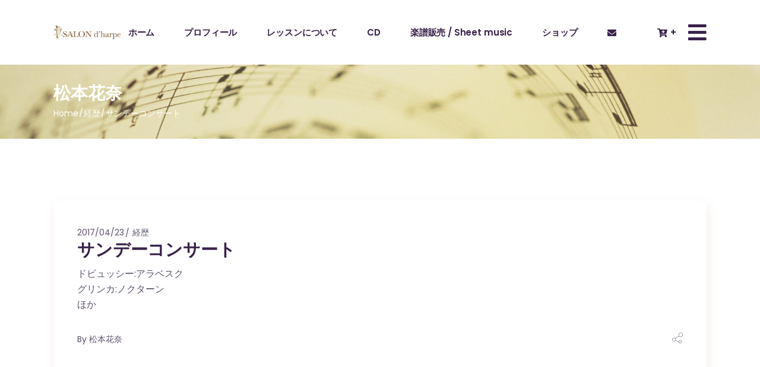

--- FILE ---
content_type: text/html; charset=UTF-8
request_url: https://salon-dharpe.com/biography/%E3%82%B5%E3%83%B3%E3%83%87%E3%83%BC%E3%82%B3%E3%83%B3%E3%82%B5%E3%83%BC%E3%83%88/
body_size: 18449
content:
<!DOCTYPE html>
<html dir="ltr" lang="ja" prefix="og: https://ogp.me/ns#">
<head>
	<meta charset="UTF-8">
	<meta name="viewport" content="width=device-width, initial-scale=1, user-scalable=yes">
	<link rel="profile" href="https://gmpg.org/xfn/11">
	
	
	<title>サンデーコンサート - 松本花奈</title>

		<!-- All in One SEO 4.9.2 - aioseo.com -->
	<meta name="description" content="ドビュッシー:アラベスク グリンカ:ノクターン ほか" />
	<meta name="robots" content="max-image-preview:large" />
	<meta name="author" content="松本花奈"/>
	<link rel="canonical" href="https://salon-dharpe.com/biography/%e3%82%b5%e3%83%b3%e3%83%87%e3%83%bc%e3%82%b3%e3%83%b3%e3%82%b5%e3%83%bc%e3%83%88/" />
	<meta name="generator" content="All in One SEO (AIOSEO) 4.9.2" />
		<meta property="og:locale" content="ja_JP" />
		<meta property="og:site_name" content="松本花奈 -" />
		<meta property="og:type" content="article" />
		<meta property="og:title" content="サンデーコンサート - 松本花奈" />
		<meta property="og:description" content="ドビュッシー:アラベスク グリンカ:ノクターン ほか" />
		<meta property="og:url" content="https://salon-dharpe.com/biography/%e3%82%b5%e3%83%b3%e3%83%87%e3%83%bc%e3%82%b3%e3%83%b3%e3%82%b5%e3%83%bc%e3%83%88/" />
		<meta property="article:published_time" content="2017-04-23T13:37:17+00:00" />
		<meta property="article:modified_time" content="2021-07-03T01:58:33+00:00" />
		<meta name="twitter:card" content="summary" />
		<meta name="twitter:title" content="サンデーコンサート - 松本花奈" />
		<meta name="twitter:description" content="ドビュッシー:アラベスク グリンカ:ノクターン ほか" />
		<script type="application/ld+json" class="aioseo-schema">
			{"@context":"https:\/\/schema.org","@graph":[{"@type":"BlogPosting","@id":"https:\/\/salon-dharpe.com\/biography\/%e3%82%b5%e3%83%b3%e3%83%87%e3%83%bc%e3%82%b3%e3%83%b3%e3%82%b5%e3%83%bc%e3%83%88\/#blogposting","name":"\u30b5\u30f3\u30c7\u30fc\u30b3\u30f3\u30b5\u30fc\u30c8 - \u677e\u672c\u82b1\u5948","headline":"\u30b5\u30f3\u30c7\u30fc\u30b3\u30f3\u30b5\u30fc\u30c8","author":{"@id":"https:\/\/salon-dharpe.com\/author\/kanaharp\/#author"},"publisher":{"@id":"https:\/\/salon-dharpe.com\/#organization"},"datePublished":"2017-04-23T22:37:17+09:00","dateModified":"2021-07-03T10:58:33+09:00","inLanguage":"ja","mainEntityOfPage":{"@id":"https:\/\/salon-dharpe.com\/biography\/%e3%82%b5%e3%83%b3%e3%83%87%e3%83%bc%e3%82%b3%e3%83%b3%e3%82%b5%e3%83%bc%e3%83%88\/#webpage"},"isPartOf":{"@id":"https:\/\/salon-dharpe.com\/biography\/%e3%82%b5%e3%83%b3%e3%83%87%e3%83%bc%e3%82%b3%e3%83%b3%e3%82%b5%e3%83%bc%e3%83%88\/#webpage"},"articleSection":"\u7d4c\u6b74"},{"@type":"BreadcrumbList","@id":"https:\/\/salon-dharpe.com\/biography\/%e3%82%b5%e3%83%b3%e3%83%87%e3%83%bc%e3%82%b3%e3%83%b3%e3%82%b5%e3%83%bc%e3%83%88\/#breadcrumblist","itemListElement":[{"@type":"ListItem","@id":"https:\/\/salon-dharpe.com#listItem","position":1,"name":"\u30db\u30fc\u30e0","item":"https:\/\/salon-dharpe.com","nextItem":{"@type":"ListItem","@id":"https:\/\/salon-dharpe.com\/category\/biography\/#listItem","name":"\u7d4c\u6b74"}},{"@type":"ListItem","@id":"https:\/\/salon-dharpe.com\/category\/biography\/#listItem","position":2,"name":"\u7d4c\u6b74","item":"https:\/\/salon-dharpe.com\/category\/biography\/","nextItem":{"@type":"ListItem","@id":"https:\/\/salon-dharpe.com\/biography\/%e3%82%b5%e3%83%b3%e3%83%87%e3%83%bc%e3%82%b3%e3%83%b3%e3%82%b5%e3%83%bc%e3%83%88\/#listItem","name":"\u30b5\u30f3\u30c7\u30fc\u30b3\u30f3\u30b5\u30fc\u30c8"},"previousItem":{"@type":"ListItem","@id":"https:\/\/salon-dharpe.com#listItem","name":"\u30db\u30fc\u30e0"}},{"@type":"ListItem","@id":"https:\/\/salon-dharpe.com\/biography\/%e3%82%b5%e3%83%b3%e3%83%87%e3%83%bc%e3%82%b3%e3%83%b3%e3%82%b5%e3%83%bc%e3%83%88\/#listItem","position":3,"name":"\u30b5\u30f3\u30c7\u30fc\u30b3\u30f3\u30b5\u30fc\u30c8","previousItem":{"@type":"ListItem","@id":"https:\/\/salon-dharpe.com\/category\/biography\/#listItem","name":"\u7d4c\u6b74"}}]},{"@type":"Organization","@id":"https:\/\/salon-dharpe.com\/#organization","name":"\u677e\u672c\u82b1\u5948","url":"https:\/\/salon-dharpe.com\/"},{"@type":"Person","@id":"https:\/\/salon-dharpe.com\/author\/kanaharp\/#author","url":"https:\/\/salon-dharpe.com\/author\/kanaharp\/","name":"\u677e\u672c\u82b1\u5948"},{"@type":"WebPage","@id":"https:\/\/salon-dharpe.com\/biography\/%e3%82%b5%e3%83%b3%e3%83%87%e3%83%bc%e3%82%b3%e3%83%b3%e3%82%b5%e3%83%bc%e3%83%88\/#webpage","url":"https:\/\/salon-dharpe.com\/biography\/%e3%82%b5%e3%83%b3%e3%83%87%e3%83%bc%e3%82%b3%e3%83%b3%e3%82%b5%e3%83%bc%e3%83%88\/","name":"\u30b5\u30f3\u30c7\u30fc\u30b3\u30f3\u30b5\u30fc\u30c8 - \u677e\u672c\u82b1\u5948","description":"\u30c9\u30d3\u30e5\u30c3\u30b7\u30fc:\u30a2\u30e9\u30d9\u30b9\u30af \u30b0\u30ea\u30f3\u30ab:\u30ce\u30af\u30bf\u30fc\u30f3 \u307b\u304b","inLanguage":"ja","isPartOf":{"@id":"https:\/\/salon-dharpe.com\/#website"},"breadcrumb":{"@id":"https:\/\/salon-dharpe.com\/biography\/%e3%82%b5%e3%83%b3%e3%83%87%e3%83%bc%e3%82%b3%e3%83%b3%e3%82%b5%e3%83%bc%e3%83%88\/#breadcrumblist"},"author":{"@id":"https:\/\/salon-dharpe.com\/author\/kanaharp\/#author"},"creator":{"@id":"https:\/\/salon-dharpe.com\/author\/kanaharp\/#author"},"datePublished":"2017-04-23T22:37:17+09:00","dateModified":"2021-07-03T10:58:33+09:00"},{"@type":"WebSite","@id":"https:\/\/salon-dharpe.com\/#website","url":"https:\/\/salon-dharpe.com\/","name":"\u677e\u672c\u82b1\u5948","inLanguage":"ja","publisher":{"@id":"https:\/\/salon-dharpe.com\/#organization"}}]}
		</script>
		<!-- All in One SEO -->

<link rel='dns-prefetch' href='//fonts.googleapis.com' />
<link rel="alternate" type="application/rss+xml" title="松本花奈 &raquo; フィード" href="https://salon-dharpe.com/feed/" />
<link rel="alternate" type="application/rss+xml" title="松本花奈 &raquo; コメントフィード" href="https://salon-dharpe.com/comments/feed/" />
<link rel="alternate" title="oEmbed (JSON)" type="application/json+oembed" href="https://salon-dharpe.com/wp-json/oembed/1.0/embed?url=https%3A%2F%2Fsalon-dharpe.com%2Fbiography%2F%25e3%2582%25b5%25e3%2583%25b3%25e3%2583%2587%25e3%2583%25bc%25e3%2582%25b3%25e3%2583%25b3%25e3%2582%25b5%25e3%2583%25bc%25e3%2583%2588%2F" />
<link rel="alternate" title="oEmbed (XML)" type="text/xml+oembed" href="https://salon-dharpe.com/wp-json/oembed/1.0/embed?url=https%3A%2F%2Fsalon-dharpe.com%2Fbiography%2F%25e3%2582%25b5%25e3%2583%25b3%25e3%2583%2587%25e3%2583%25bc%25e3%2582%25b3%25e3%2583%25b3%25e3%2582%25b5%25e3%2583%25bc%25e3%2583%2588%2F&#038;format=xml" />
<style id='wp-img-auto-sizes-contain-inline-css' type='text/css'>
img:is([sizes=auto i],[sizes^="auto," i]){contain-intrinsic-size:3000px 1500px}
/*# sourceURL=wp-img-auto-sizes-contain-inline-css */
</style>
<link rel='stylesheet' id='sbi_styles-css' href='https://salon-dharpe.com/wp-content/plugins/instagram-feed/css/sbi-styles.min.css?ver=6.9.1' type='text/css' media='all' />
<link rel='stylesheet' id='dripicons-css' href='https://salon-dharpe.com/wp-content/plugins/neobeat-core/inc/icons/dripicons/assets/css/dripicons.min.css?ver=6.9' type='text/css' media='all' />
<link rel='stylesheet' id='elegant-icons-css' href='https://salon-dharpe.com/wp-content/plugins/neobeat-core/inc/icons/elegant-icons/assets/css/elegant-icons.min.css?ver=6.9' type='text/css' media='all' />
<link rel='stylesheet' id='font-awesome-css' href='https://salon-dharpe.com/wp-content/plugins/neobeat-core/inc/icons/font-awesome/assets/css/all.min.css?ver=6.9' type='text/css' media='all' />
<link rel='stylesheet' id='ionicons-css' href='https://salon-dharpe.com/wp-content/plugins/neobeat-core/inc/icons/ionicons/assets/css/ionicons.min.css?ver=6.9' type='text/css' media='all' />
<link rel='stylesheet' id='linea-icons-css' href='https://salon-dharpe.com/wp-content/plugins/neobeat-core/inc/icons/linea-icons/assets/css/linea-icons.min.css?ver=6.9' type='text/css' media='all' />
<link rel='stylesheet' id='linear-icons-css' href='https://salon-dharpe.com/wp-content/plugins/neobeat-core/inc/icons/linear-icons/assets/css/linear-icons.min.css?ver=6.9' type='text/css' media='all' />
<link rel='stylesheet' id='material-icons-css' href='https://fonts.googleapis.com/icon?family=Material+Icons&#038;ver=6.9' type='text/css' media='all' />
<link rel='stylesheet' id='simple-line-icons-css' href='https://salon-dharpe.com/wp-content/plugins/neobeat-core/inc/icons/simple-line-icons/assets/css/simple-line-icons.min.css?ver=6.9' type='text/css' media='all' />
<style id='wp-emoji-styles-inline-css' type='text/css'>

	img.wp-smiley, img.emoji {
		display: inline !important;
		border: none !important;
		box-shadow: none !important;
		height: 1em !important;
		width: 1em !important;
		margin: 0 0.07em !important;
		vertical-align: -0.1em !important;
		background: none !important;
		padding: 0 !important;
	}
/*# sourceURL=wp-emoji-styles-inline-css */
</style>
<link rel='stylesheet' id='wp-block-library-css' href='https://salon-dharpe.com/wp-includes/css/dist/block-library/style.min.css?ver=6.9' type='text/css' media='all' />
<style id='classic-theme-styles-inline-css' type='text/css'>
/*! This file is auto-generated */
.wp-block-button__link{color:#fff;background-color:#32373c;border-radius:9999px;box-shadow:none;text-decoration:none;padding:calc(.667em + 2px) calc(1.333em + 2px);font-size:1.125em}.wp-block-file__button{background:#32373c;color:#fff;text-decoration:none}
/*# sourceURL=/wp-includes/css/classic-themes.min.css */
</style>
<link rel='stylesheet' id='aioseo/css/src/vue/standalone/blocks/table-of-contents/global.scss-css' href='https://salon-dharpe.com/wp-content/plugins/all-in-one-seo-pack/dist/Lite/assets/css/table-of-contents/global.e90f6d47.css?ver=4.9.2' type='text/css' media='all' />
<link rel='stylesheet' id='edd-blocks-css' href='https://salon-dharpe.com/wp-content/plugins/easy-digital-downloads/includes/blocks/assets/css/edd-blocks.css?ver=3.6.2' type='text/css' media='all' />
<style id='global-styles-inline-css' type='text/css'>
:root{--wp--preset--aspect-ratio--square: 1;--wp--preset--aspect-ratio--4-3: 4/3;--wp--preset--aspect-ratio--3-4: 3/4;--wp--preset--aspect-ratio--3-2: 3/2;--wp--preset--aspect-ratio--2-3: 2/3;--wp--preset--aspect-ratio--16-9: 16/9;--wp--preset--aspect-ratio--9-16: 9/16;--wp--preset--color--black: #000000;--wp--preset--color--cyan-bluish-gray: #abb8c3;--wp--preset--color--white: #ffffff;--wp--preset--color--pale-pink: #f78da7;--wp--preset--color--vivid-red: #cf2e2e;--wp--preset--color--luminous-vivid-orange: #ff6900;--wp--preset--color--luminous-vivid-amber: #fcb900;--wp--preset--color--light-green-cyan: #7bdcb5;--wp--preset--color--vivid-green-cyan: #00d084;--wp--preset--color--pale-cyan-blue: #8ed1fc;--wp--preset--color--vivid-cyan-blue: #0693e3;--wp--preset--color--vivid-purple: #9b51e0;--wp--preset--gradient--vivid-cyan-blue-to-vivid-purple: linear-gradient(135deg,rgb(6,147,227) 0%,rgb(155,81,224) 100%);--wp--preset--gradient--light-green-cyan-to-vivid-green-cyan: linear-gradient(135deg,rgb(122,220,180) 0%,rgb(0,208,130) 100%);--wp--preset--gradient--luminous-vivid-amber-to-luminous-vivid-orange: linear-gradient(135deg,rgb(252,185,0) 0%,rgb(255,105,0) 100%);--wp--preset--gradient--luminous-vivid-orange-to-vivid-red: linear-gradient(135deg,rgb(255,105,0) 0%,rgb(207,46,46) 100%);--wp--preset--gradient--very-light-gray-to-cyan-bluish-gray: linear-gradient(135deg,rgb(238,238,238) 0%,rgb(169,184,195) 100%);--wp--preset--gradient--cool-to-warm-spectrum: linear-gradient(135deg,rgb(74,234,220) 0%,rgb(151,120,209) 20%,rgb(207,42,186) 40%,rgb(238,44,130) 60%,rgb(251,105,98) 80%,rgb(254,248,76) 100%);--wp--preset--gradient--blush-light-purple: linear-gradient(135deg,rgb(255,206,236) 0%,rgb(152,150,240) 100%);--wp--preset--gradient--blush-bordeaux: linear-gradient(135deg,rgb(254,205,165) 0%,rgb(254,45,45) 50%,rgb(107,0,62) 100%);--wp--preset--gradient--luminous-dusk: linear-gradient(135deg,rgb(255,203,112) 0%,rgb(199,81,192) 50%,rgb(65,88,208) 100%);--wp--preset--gradient--pale-ocean: linear-gradient(135deg,rgb(255,245,203) 0%,rgb(182,227,212) 50%,rgb(51,167,181) 100%);--wp--preset--gradient--electric-grass: linear-gradient(135deg,rgb(202,248,128) 0%,rgb(113,206,126) 100%);--wp--preset--gradient--midnight: linear-gradient(135deg,rgb(2,3,129) 0%,rgb(40,116,252) 100%);--wp--preset--font-size--small: 13px;--wp--preset--font-size--medium: 20px;--wp--preset--font-size--large: 36px;--wp--preset--font-size--x-large: 42px;--wp--preset--spacing--20: 0.44rem;--wp--preset--spacing--30: 0.67rem;--wp--preset--spacing--40: 1rem;--wp--preset--spacing--50: 1.5rem;--wp--preset--spacing--60: 2.25rem;--wp--preset--spacing--70: 3.38rem;--wp--preset--spacing--80: 5.06rem;--wp--preset--shadow--natural: 6px 6px 9px rgba(0, 0, 0, 0.2);--wp--preset--shadow--deep: 12px 12px 50px rgba(0, 0, 0, 0.4);--wp--preset--shadow--sharp: 6px 6px 0px rgba(0, 0, 0, 0.2);--wp--preset--shadow--outlined: 6px 6px 0px -3px rgb(255, 255, 255), 6px 6px rgb(0, 0, 0);--wp--preset--shadow--crisp: 6px 6px 0px rgb(0, 0, 0);}:where(.is-layout-flex){gap: 0.5em;}:where(.is-layout-grid){gap: 0.5em;}body .is-layout-flex{display: flex;}.is-layout-flex{flex-wrap: wrap;align-items: center;}.is-layout-flex > :is(*, div){margin: 0;}body .is-layout-grid{display: grid;}.is-layout-grid > :is(*, div){margin: 0;}:where(.wp-block-columns.is-layout-flex){gap: 2em;}:where(.wp-block-columns.is-layout-grid){gap: 2em;}:where(.wp-block-post-template.is-layout-flex){gap: 1.25em;}:where(.wp-block-post-template.is-layout-grid){gap: 1.25em;}.has-black-color{color: var(--wp--preset--color--black) !important;}.has-cyan-bluish-gray-color{color: var(--wp--preset--color--cyan-bluish-gray) !important;}.has-white-color{color: var(--wp--preset--color--white) !important;}.has-pale-pink-color{color: var(--wp--preset--color--pale-pink) !important;}.has-vivid-red-color{color: var(--wp--preset--color--vivid-red) !important;}.has-luminous-vivid-orange-color{color: var(--wp--preset--color--luminous-vivid-orange) !important;}.has-luminous-vivid-amber-color{color: var(--wp--preset--color--luminous-vivid-amber) !important;}.has-light-green-cyan-color{color: var(--wp--preset--color--light-green-cyan) !important;}.has-vivid-green-cyan-color{color: var(--wp--preset--color--vivid-green-cyan) !important;}.has-pale-cyan-blue-color{color: var(--wp--preset--color--pale-cyan-blue) !important;}.has-vivid-cyan-blue-color{color: var(--wp--preset--color--vivid-cyan-blue) !important;}.has-vivid-purple-color{color: var(--wp--preset--color--vivid-purple) !important;}.has-black-background-color{background-color: var(--wp--preset--color--black) !important;}.has-cyan-bluish-gray-background-color{background-color: var(--wp--preset--color--cyan-bluish-gray) !important;}.has-white-background-color{background-color: var(--wp--preset--color--white) !important;}.has-pale-pink-background-color{background-color: var(--wp--preset--color--pale-pink) !important;}.has-vivid-red-background-color{background-color: var(--wp--preset--color--vivid-red) !important;}.has-luminous-vivid-orange-background-color{background-color: var(--wp--preset--color--luminous-vivid-orange) !important;}.has-luminous-vivid-amber-background-color{background-color: var(--wp--preset--color--luminous-vivid-amber) !important;}.has-light-green-cyan-background-color{background-color: var(--wp--preset--color--light-green-cyan) !important;}.has-vivid-green-cyan-background-color{background-color: var(--wp--preset--color--vivid-green-cyan) !important;}.has-pale-cyan-blue-background-color{background-color: var(--wp--preset--color--pale-cyan-blue) !important;}.has-vivid-cyan-blue-background-color{background-color: var(--wp--preset--color--vivid-cyan-blue) !important;}.has-vivid-purple-background-color{background-color: var(--wp--preset--color--vivid-purple) !important;}.has-black-border-color{border-color: var(--wp--preset--color--black) !important;}.has-cyan-bluish-gray-border-color{border-color: var(--wp--preset--color--cyan-bluish-gray) !important;}.has-white-border-color{border-color: var(--wp--preset--color--white) !important;}.has-pale-pink-border-color{border-color: var(--wp--preset--color--pale-pink) !important;}.has-vivid-red-border-color{border-color: var(--wp--preset--color--vivid-red) !important;}.has-luminous-vivid-orange-border-color{border-color: var(--wp--preset--color--luminous-vivid-orange) !important;}.has-luminous-vivid-amber-border-color{border-color: var(--wp--preset--color--luminous-vivid-amber) !important;}.has-light-green-cyan-border-color{border-color: var(--wp--preset--color--light-green-cyan) !important;}.has-vivid-green-cyan-border-color{border-color: var(--wp--preset--color--vivid-green-cyan) !important;}.has-pale-cyan-blue-border-color{border-color: var(--wp--preset--color--pale-cyan-blue) !important;}.has-vivid-cyan-blue-border-color{border-color: var(--wp--preset--color--vivid-cyan-blue) !important;}.has-vivid-purple-border-color{border-color: var(--wp--preset--color--vivid-purple) !important;}.has-vivid-cyan-blue-to-vivid-purple-gradient-background{background: var(--wp--preset--gradient--vivid-cyan-blue-to-vivid-purple) !important;}.has-light-green-cyan-to-vivid-green-cyan-gradient-background{background: var(--wp--preset--gradient--light-green-cyan-to-vivid-green-cyan) !important;}.has-luminous-vivid-amber-to-luminous-vivid-orange-gradient-background{background: var(--wp--preset--gradient--luminous-vivid-amber-to-luminous-vivid-orange) !important;}.has-luminous-vivid-orange-to-vivid-red-gradient-background{background: var(--wp--preset--gradient--luminous-vivid-orange-to-vivid-red) !important;}.has-very-light-gray-to-cyan-bluish-gray-gradient-background{background: var(--wp--preset--gradient--very-light-gray-to-cyan-bluish-gray) !important;}.has-cool-to-warm-spectrum-gradient-background{background: var(--wp--preset--gradient--cool-to-warm-spectrum) !important;}.has-blush-light-purple-gradient-background{background: var(--wp--preset--gradient--blush-light-purple) !important;}.has-blush-bordeaux-gradient-background{background: var(--wp--preset--gradient--blush-bordeaux) !important;}.has-luminous-dusk-gradient-background{background: var(--wp--preset--gradient--luminous-dusk) !important;}.has-pale-ocean-gradient-background{background: var(--wp--preset--gradient--pale-ocean) !important;}.has-electric-grass-gradient-background{background: var(--wp--preset--gradient--electric-grass) !important;}.has-midnight-gradient-background{background: var(--wp--preset--gradient--midnight) !important;}.has-small-font-size{font-size: var(--wp--preset--font-size--small) !important;}.has-medium-font-size{font-size: var(--wp--preset--font-size--medium) !important;}.has-large-font-size{font-size: var(--wp--preset--font-size--large) !important;}.has-x-large-font-size{font-size: var(--wp--preset--font-size--x-large) !important;}
:where(.wp-block-post-template.is-layout-flex){gap: 1.25em;}:where(.wp-block-post-template.is-layout-grid){gap: 1.25em;}
:where(.wp-block-term-template.is-layout-flex){gap: 1.25em;}:where(.wp-block-term-template.is-layout-grid){gap: 1.25em;}
:where(.wp-block-columns.is-layout-flex){gap: 2em;}:where(.wp-block-columns.is-layout-grid){gap: 2em;}
:root :where(.wp-block-pullquote){font-size: 1.5em;line-height: 1.6;}
/*# sourceURL=global-styles-inline-css */
</style>
<link rel='stylesheet' id='dashicons-css' href='https://salon-dharpe.com/wp-includes/css/dashicons.min.css?ver=6.9' type='text/css' media='all' />
<link rel='stylesheet' id='admin-bar-css' href='https://salon-dharpe.com/wp-includes/css/admin-bar.min.css?ver=6.9' type='text/css' media='all' />
<style id='admin-bar-inline-css' type='text/css'>

    /* Hide CanvasJS credits for P404 charts specifically */
    #p404RedirectChart .canvasjs-chart-credit {
        display: none !important;
    }
    
    #p404RedirectChart canvas {
        border-radius: 6px;
    }

    .p404-redirect-adminbar-weekly-title {
        font-weight: bold;
        font-size: 14px;
        color: #fff;
        margin-bottom: 6px;
    }

    #wpadminbar #wp-admin-bar-p404_free_top_button .ab-icon:before {
        content: "\f103";
        color: #dc3545;
        top: 3px;
    }
    
    #wp-admin-bar-p404_free_top_button .ab-item {
        min-width: 80px !important;
        padding: 0px !important;
    }
    
    /* Ensure proper positioning and z-index for P404 dropdown */
    .p404-redirect-adminbar-dropdown-wrap { 
        min-width: 0; 
        padding: 0;
        position: static !important;
    }
    
    #wpadminbar #wp-admin-bar-p404_free_top_button_dropdown {
        position: static !important;
    }
    
    #wpadminbar #wp-admin-bar-p404_free_top_button_dropdown .ab-item {
        padding: 0 !important;
        margin: 0 !important;
    }
    
    .p404-redirect-dropdown-container {
        min-width: 340px;
        padding: 18px 18px 12px 18px;
        background: #23282d !important;
        color: #fff;
        border-radius: 12px;
        box-shadow: 0 8px 32px rgba(0,0,0,0.25);
        margin-top: 10px;
        position: relative !important;
        z-index: 999999 !important;
        display: block !important;
        border: 1px solid #444;
    }
    
    /* Ensure P404 dropdown appears on hover */
    #wpadminbar #wp-admin-bar-p404_free_top_button .p404-redirect-dropdown-container { 
        display: none !important;
    }
    
    #wpadminbar #wp-admin-bar-p404_free_top_button:hover .p404-redirect-dropdown-container { 
        display: block !important;
    }
    
    #wpadminbar #wp-admin-bar-p404_free_top_button:hover #wp-admin-bar-p404_free_top_button_dropdown .p404-redirect-dropdown-container {
        display: block !important;
    }
    
    .p404-redirect-card {
        background: #2c3338;
        border-radius: 8px;
        padding: 18px 18px 12px 18px;
        box-shadow: 0 2px 8px rgba(0,0,0,0.07);
        display: flex;
        flex-direction: column;
        align-items: flex-start;
        border: 1px solid #444;
    }
    
    .p404-redirect-btn {
        display: inline-block;
        background: #dc3545;
        color: #fff !important;
        font-weight: bold;
        padding: 5px 22px;
        border-radius: 8px;
        text-decoration: none;
        font-size: 17px;
        transition: background 0.2s, box-shadow 0.2s;
        margin-top: 8px;
        box-shadow: 0 2px 8px rgba(220,53,69,0.15);
        text-align: center;
        line-height: 1.6;
    }
    
    .p404-redirect-btn:hover {
        background: #c82333;
        color: #fff !important;
        box-shadow: 0 4px 16px rgba(220,53,69,0.25);
    }
    
    /* Prevent conflicts with other admin bar dropdowns */
    #wpadminbar .ab-top-menu > li:hover > .ab-item,
    #wpadminbar .ab-top-menu > li.hover > .ab-item {
        z-index: auto;
    }
    
    #wpadminbar #wp-admin-bar-p404_free_top_button:hover > .ab-item {
        z-index: 999998 !important;
    }
    
/*# sourceURL=admin-bar-inline-css */
</style>
<link rel='stylesheet' id='contact-form-7-css' href='https://salon-dharpe.com/wp-content/plugins/contact-form-7/includes/css/styles.css?ver=6.1.4' type='text/css' media='all' />
<link rel='stylesheet' id='rs-plugin-settings-css' href='https://salon-dharpe.com/wp-content/plugins/revslider/public/assets/css/rs6.css?ver=6.2.22' type='text/css' media='all' />
<style id='rs-plugin-settings-inline-css' type='text/css'>
#rs-demo-id {}
/*# sourceURL=rs-plugin-settings-inline-css */
</style>
<link rel='stylesheet' id='wezido-css' href='https://salon-dharpe.com/wp-content/plugins/wezido-elementor-addon-based-on-easy-digital-downloads/public/css/wezido-public.css?ver=1.2' type='text/css' media='all' />
<link rel='stylesheet' id='tailwind-css' href='https://salon-dharpe.com/wp-content/plugins/wezido-elementor-addon-based-on-easy-digital-downloads/public/css/tailwind.min.css?ver=1.2' type='text/css' media='all' />
<link rel='stylesheet' id='wezido-elemenor-frontend-css' href='https://salon-dharpe.com/wp-content/plugins/wezido-elementor-addon-based-on-easy-digital-downloads/elementor-widgets/css/wezido-elementor-frontend.css?ver=1.2' type='text/css' media='all' />
<style id='woocommerce-inline-inline-css' type='text/css'>
.woocommerce form .form-row .required { visibility: visible; }
/*# sourceURL=woocommerce-inline-inline-css */
</style>
<link rel='stylesheet' id='wpsc-style-css' href='https://salon-dharpe.com/wp-content/plugins/wordpress-simple-paypal-shopping-cart/assets/wpsc-front-end-styles.css?ver=5.2.4' type='text/css' media='all' />
<link rel='stylesheet' id='edd-styles-css' href='https://salon-dharpe.com/wp-content/plugins/easy-digital-downloads/assets/build/css/frontend/edd.min.css?ver=3.6.2' type='text/css' media='all' />
<link rel='stylesheet' id='select2-css' href='https://salon-dharpe.com/wp-content/plugins/woocommerce/assets/css/select2.css?ver=10.4.3' type='text/css' media='all' />
<link rel='stylesheet' id='neobeat-core-dashboard-style-css' href='https://salon-dharpe.com/wp-content/plugins/neobeat-core/inc/core-dashboard/assets/css/core-dashboard.min.css?ver=6.9' type='text/css' media='all' />
<link rel='stylesheet' id='perfect-scrollbar-css' href='https://salon-dharpe.com/wp-content/plugins/neobeat-core/assets/plugins/perfect-scrollbar/perfect-scrollbar.css?ver=6.9' type='text/css' media='all' />
<link rel='stylesheet' id='swiper-css' href='https://salon-dharpe.com/wp-content/plugins/elementor/assets/lib/swiper/v8/css/swiper.min.css?ver=8.4.5' type='text/css' media='all' />
<link rel='stylesheet' id='neobeat-main-css' href='https://salon-dharpe.com/wp-content/themes/neobeat/assets/css/main.min.css?ver=6.9' type='text/css' media='all' />
<link rel='stylesheet' id='neobeat-core-style-css' href='https://salon-dharpe.com/wp-content/plugins/neobeat-core/assets/css/neobeat-core.min.css?ver=6.9' type='text/css' media='all' />
<link rel='stylesheet' id='wc-memberships-frontend-css' href='https://salon-dharpe.com/wp-content/plugins/woocommerce-memberships/assets/css/frontend/wc-memberships-frontend.min.css?ver=1.22.9' type='text/css' media='all' />
<link rel='stylesheet' id='magnific-popup-css' href='https://salon-dharpe.com/wp-content/themes/neobeat/assets/plugins/magnific-popup/magnific-popup.css?ver=6.9' type='text/css' media='all' />
<link rel='stylesheet' id='neobeat-google-fonts-css' href='https://fonts.googleapis.com/css?family=Poppins%3A300%2C400%2C500%2C600%2C700&#038;subset=latin-ext&#038;ver=1.0.0' type='text/css' media='all' />
<link rel='stylesheet' id='neobeat-style-css' href='https://salon-dharpe.com/wp-content/themes/neobeat/style.css?ver=6.9' type='text/css' media='all' />
<style id='neobeat-style-inline-css' type='text/css'>
@media only screen and (max-width: 680px){h2 { font-size: 40px;}}.qodef-fullscreen-menu-holder { background-image: url(https://salon-dharpe.com/wp-content/uploads/2020/04/Wave-Landing-img.png);}#qodef-side-area { background-image: url();}.qodef-page-title { height: 125px;background-image: url(https://salon-dharpe.com/wp-content/uploads/2021/05/AdobeStock_219903822-1.jpeg);}.qodef-page-title .qodef-m-title,.qodef-page-title .qodef-breadcrumbs span, .qodef-page-title .qodef-breadcrumbs a { color: #ffffff;}@media only screen and (max-width: 1024px) { .qodef-page-title { height: 125px;}}p { font-size: 16px;}
/*# sourceURL=neobeat-style-inline-css */
</style>
<link rel='stylesheet' id='woovr-frontend-css' href='https://salon-dharpe.com/wp-content/plugins/wpc-variations-radio-buttons/assets/css/frontend.css?ver=3.7.3' type='text/css' media='all' />
<link rel='stylesheet' id='ecs-styles-css' href='https://salon-dharpe.com/wp-content/plugins/ele-custom-skin/assets/css/ecs-style.css?ver=3.1.9' type='text/css' media='all' />
<link rel='stylesheet' id='elementor-post-7133-css' href='https://salon-dharpe.com/wp-content/uploads/elementor/css/post-7133.css?ver=1620931883' type='text/css' media='all' />
<link rel='stylesheet' id='elementor-post-8116-css' href='https://salon-dharpe.com/wp-content/uploads/elementor/css/post-8116.css?ver=1625564138' type='text/css' media='all' />
<script type="text/javascript" src="https://salon-dharpe.com/wp-includes/js/jquery/jquery.min.js?ver=3.7.1" id="jquery-core-js"></script>
<script type="text/javascript" src="https://salon-dharpe.com/wp-includes/js/jquery/jquery-migrate.min.js?ver=3.4.1" id="jquery-migrate-js"></script>
<script type="text/javascript" src="https://salon-dharpe.com/wp-content/plugins/revslider/public/assets/js/rbtools.min.js?ver=6.2.22" id="tp-tools-js"></script>
<script type="text/javascript" src="https://salon-dharpe.com/wp-content/plugins/revslider/public/assets/js/rs6.min.js?ver=6.2.22" id="revmin-js"></script>
<script type="text/javascript" src="https://salon-dharpe.com/wp-content/plugins/wezido-elementor-addon-based-on-easy-digital-downloads/public/js/wezido-public.js?ver=1.2" id="wezido-js"></script>
<script type="text/javascript" src="https://salon-dharpe.com/wp-content/plugins/woocommerce/assets/js/jquery-blockui/jquery.blockUI.min.js?ver=2.7.0-wc.10.4.3" id="wc-jquery-blockui-js" defer="defer" data-wp-strategy="defer"></script>
<script type="text/javascript" id="wc-add-to-cart-js-extra">
/* <![CDATA[ */
var wc_add_to_cart_params = {"ajax_url":"/wp-admin/admin-ajax.php","wc_ajax_url":"/?wc-ajax=%%endpoint%%","i18n_view_cart":"\u304a\u8cb7\u3044\u7269\u30ab\u30b4\u3092\u8868\u793a","cart_url":"https://salon-dharpe.com/cart/","is_cart":"","cart_redirect_after_add":"yes"};
//# sourceURL=wc-add-to-cart-js-extra
/* ]]> */
</script>
<script type="text/javascript" src="https://salon-dharpe.com/wp-content/plugins/woocommerce/assets/js/frontend/add-to-cart.min.js?ver=10.4.3" id="wc-add-to-cart-js" defer="defer" data-wp-strategy="defer"></script>
<script type="text/javascript" src="https://salon-dharpe.com/wp-content/plugins/woocommerce/assets/js/js-cookie/js.cookie.min.js?ver=2.1.4-wc.10.4.3" id="wc-js-cookie-js" defer="defer" data-wp-strategy="defer"></script>
<script type="text/javascript" id="woocommerce-js-extra">
/* <![CDATA[ */
var woocommerce_params = {"ajax_url":"/wp-admin/admin-ajax.php","wc_ajax_url":"/?wc-ajax=%%endpoint%%","i18n_password_show":"\u30d1\u30b9\u30ef\u30fc\u30c9\u3092\u8868\u793a","i18n_password_hide":"\u30d1\u30b9\u30ef\u30fc\u30c9\u3092\u96a0\u3059"};
//# sourceURL=woocommerce-js-extra
/* ]]> */
</script>
<script type="text/javascript" src="https://salon-dharpe.com/wp-content/plugins/woocommerce/assets/js/frontend/woocommerce.min.js?ver=10.4.3" id="woocommerce-js" defer="defer" data-wp-strategy="defer"></script>
<script type="text/javascript" src="https://salon-dharpe.com/wp-content/plugins/woocommerce/assets/js/select2/select2.full.min.js?ver=4.0.3-wc.10.4.3" id="wc-select2-js" defer="defer" data-wp-strategy="defer"></script>
<script type="text/javascript" id="ecs_ajax_load-js-extra">
/* <![CDATA[ */
var ecs_ajax_params = {"ajaxurl":"https://salon-dharpe.com/wp-admin/admin-ajax.php","posts":"{\"page\":0,\"name\":\"%e3%82%b5%e3%83%b3%e3%83%87%e3%83%bc%e3%82%b3%e3%83%b3%e3%82%b5%e3%83%bc%e3%83%88\",\"category_name\":\"biography\",\"error\":\"\",\"m\":\"\",\"p\":0,\"post_parent\":\"\",\"subpost\":\"\",\"subpost_id\":\"\",\"attachment\":\"\",\"attachment_id\":0,\"pagename\":\"\",\"page_id\":0,\"second\":\"\",\"minute\":\"\",\"hour\":\"\",\"day\":0,\"monthnum\":0,\"year\":0,\"w\":0,\"tag\":\"\",\"cat\":\"\",\"tag_id\":\"\",\"author\":\"\",\"author_name\":\"\",\"feed\":\"\",\"tb\":\"\",\"paged\":0,\"meta_key\":\"\",\"meta_value\":\"\",\"preview\":\"\",\"s\":\"\",\"sentence\":\"\",\"title\":\"\",\"fields\":\"all\",\"menu_order\":\"\",\"embed\":\"\",\"category__in\":[],\"category__not_in\":[],\"category__and\":[],\"post__in\":[],\"post__not_in\":[],\"post_name__in\":[],\"tag__in\":[],\"tag__not_in\":[],\"tag__and\":[],\"tag_slug__in\":[],\"tag_slug__and\":[],\"post_parent__in\":[],\"post_parent__not_in\":[],\"author__in\":[],\"author__not_in\":[],\"search_columns\":[],\"ignore_sticky_posts\":false,\"suppress_filters\":false,\"cache_results\":true,\"update_post_term_cache\":true,\"update_menu_item_cache\":false,\"lazy_load_term_meta\":true,\"update_post_meta_cache\":true,\"post_type\":\"\",\"posts_per_page\":10,\"nopaging\":false,\"comments_per_page\":\"50\",\"no_found_rows\":false,\"order\":\"DESC\"}"};
//# sourceURL=ecs_ajax_load-js-extra
/* ]]> */
</script>
<script type="text/javascript" src="https://salon-dharpe.com/wp-content/plugins/ele-custom-skin/assets/js/ecs_ajax_pagination.js?ver=3.1.9" id="ecs_ajax_load-js"></script>
<script type="text/javascript" src="https://salon-dharpe.com/wp-content/plugins/ele-custom-skin/assets/js/ecs.js?ver=3.1.9" id="ecs-script-js"></script>
<link rel="https://api.w.org/" href="https://salon-dharpe.com/wp-json/" /><link rel="alternate" title="JSON" type="application/json" href="https://salon-dharpe.com/wp-json/wp/v2/posts/5309" /><link rel="EditURI" type="application/rsd+xml" title="RSD" href="https://salon-dharpe.com/xmlrpc.php?rsd" />
<meta name="generator" content="WordPress 6.9" />
<meta name="generator" content="WooCommerce 10.4.3" />
<link rel='shortlink' href='https://salon-dharpe.com/?p=5309' />
<link href="http://vjs.zencdn.net/c/video-js.css" rel="stylesheet"><script src="http://vjs.zencdn.net/c/video.js"></script>
<!-- WP Simple Shopping Cart plugin v5.2.4 - https://wordpress.org/plugins/wordpress-simple-paypal-shopping-cart/ -->
	<script type="text/javascript">
	function ReadForm (obj1, tst) {
	    // Read the user form
	    var i,j,pos;
	    val_total="";val_combo="";

	    for (i=0; i<obj1.length; i++)
	    {
	        // run entire form
	        obj = obj1.elements[i];           // a form element

	        if (obj.type == "select-one")
	        {   // just selects
	            if (obj.name == "quantity" ||
	                obj.name == "amount") continue;
		        pos = obj.selectedIndex;        // which option selected
		        
		        const selected_option = obj.options[pos];
		        
		        val = selected_option?.value;   // selected value
		        if (selected_option?.getAttribute("data-display-text")){
                    val = selected_option?.getAttribute("data-display-text");
                }
		        
		        val_combo = val_combo + " (" + val + ")";
	        }
	    }
		// Now summarize everything we have processed above
		val_total = obj1.product_tmp.value + val_combo;
		obj1.wspsc_product.value = val_total;
	}
	</script>
    <meta name="generator" content="Easy Digital Downloads v3.6.2" />
	<noscript><style>.woocommerce-product-gallery{ opacity: 1 !important; }</style></noscript>
	<meta name="generator" content="Elementor 3.34.0; features: additional_custom_breakpoints; settings: css_print_method-external, google_font-enabled, font_display-auto">
			<style>
				.e-con.e-parent:nth-of-type(n+4):not(.e-lazyloaded):not(.e-no-lazyload),
				.e-con.e-parent:nth-of-type(n+4):not(.e-lazyloaded):not(.e-no-lazyload) * {
					background-image: none !important;
				}
				@media screen and (max-height: 1024px) {
					.e-con.e-parent:nth-of-type(n+3):not(.e-lazyloaded):not(.e-no-lazyload),
					.e-con.e-parent:nth-of-type(n+3):not(.e-lazyloaded):not(.e-no-lazyload) * {
						background-image: none !important;
					}
				}
				@media screen and (max-height: 640px) {
					.e-con.e-parent:nth-of-type(n+2):not(.e-lazyloaded):not(.e-no-lazyload),
					.e-con.e-parent:nth-of-type(n+2):not(.e-lazyloaded):not(.e-no-lazyload) * {
						background-image: none !important;
					}
				}
			</style>
			<meta name="generator" content="Powered by Slider Revolution 6.2.22 - responsive, Mobile-Friendly Slider Plugin for WordPress with comfortable drag and drop interface." />
<script type="text/javascript">function setREVStartSize(e){
			//window.requestAnimationFrame(function() {				 
				window.RSIW = window.RSIW===undefined ? window.innerWidth : window.RSIW;	
				window.RSIH = window.RSIH===undefined ? window.innerHeight : window.RSIH;	
				try {								
					var pw = document.getElementById(e.c).parentNode.offsetWidth,
						newh;
					pw = pw===0 || isNaN(pw) ? window.RSIW : pw;
					e.tabw = e.tabw===undefined ? 0 : parseInt(e.tabw);
					e.thumbw = e.thumbw===undefined ? 0 : parseInt(e.thumbw);
					e.tabh = e.tabh===undefined ? 0 : parseInt(e.tabh);
					e.thumbh = e.thumbh===undefined ? 0 : parseInt(e.thumbh);
					e.tabhide = e.tabhide===undefined ? 0 : parseInt(e.tabhide);
					e.thumbhide = e.thumbhide===undefined ? 0 : parseInt(e.thumbhide);
					e.mh = e.mh===undefined || e.mh=="" || e.mh==="auto" ? 0 : parseInt(e.mh,0);		
					if(e.layout==="fullscreen" || e.l==="fullscreen") 						
						newh = Math.max(e.mh,window.RSIH);					
					else{					
						e.gw = Array.isArray(e.gw) ? e.gw : [e.gw];
						for (var i in e.rl) if (e.gw[i]===undefined || e.gw[i]===0) e.gw[i] = e.gw[i-1];					
						e.gh = e.el===undefined || e.el==="" || (Array.isArray(e.el) && e.el.length==0)? e.gh : e.el;
						e.gh = Array.isArray(e.gh) ? e.gh : [e.gh];
						for (var i in e.rl) if (e.gh[i]===undefined || e.gh[i]===0) e.gh[i] = e.gh[i-1];
											
						var nl = new Array(e.rl.length),
							ix = 0,						
							sl;					
						e.tabw = e.tabhide>=pw ? 0 : e.tabw;
						e.thumbw = e.thumbhide>=pw ? 0 : e.thumbw;
						e.tabh = e.tabhide>=pw ? 0 : e.tabh;
						e.thumbh = e.thumbhide>=pw ? 0 : e.thumbh;					
						for (var i in e.rl) nl[i] = e.rl[i]<window.RSIW ? 0 : e.rl[i];
						sl = nl[0];									
						for (var i in nl) if (sl>nl[i] && nl[i]>0) { sl = nl[i]; ix=i;}															
						var m = pw>(e.gw[ix]+e.tabw+e.thumbw) ? 1 : (pw-(e.tabw+e.thumbw)) / (e.gw[ix]);					
						newh =  (e.gh[ix] * m) + (e.tabh + e.thumbh);
					}				
					if(window.rs_init_css===undefined) window.rs_init_css = document.head.appendChild(document.createElement("style"));					
					document.getElementById(e.c).height = newh+"px";
					window.rs_init_css.innerHTML += "#"+e.c+"_wrapper { height: "+newh+"px }";				
				} catch(e){
					console.log("Failure at Presize of Slider:" + e)
				}					   
			//});
		  };</script>
		<style type="text/css" id="wp-custom-css">
			.woovr-variation.woovr-variation-radio{
margin-bottom:1em;
}

.woocommerce-variation-add-to-cart{
padding-top:2em;
}

.tagcloud a{
font-size:14px !important;
display:block;
border-bottom: 1px solid #EDEDEE;
padding-top:0.4em;
padding-bottom:0.4em
}

.woocommerce div.product.elementor .woocommerce-variation-add-to-cart .quantity input{
height:auto;
width:3em;
font-size:22px;
text-align:center;
}

.qodef-quantity-minus,
.qodef-quantity-plus{
font-size:24px;
}
.qodef-quantity-buttons.quantity{
margin-right:25px;
}

.qodef-header--standard #qodef-page-header-inner{
padding-left:0;
padding-right:0;
}
/*
.qodef-header-standard--center .qodef-header-logo-wrapper, .qodef-header-standard--center .qodef-widget-holder{
min-width:120px;
}
.qodef-header-navigation>ul>li{
padding: 0 15px;
}
*/
.qodef-header-standard--center .qodef-header-logo-wrapper,
.qodef-header-standard--center .qodef-widget-holder{
position:relative;
}

.qodef-header-standard--center .qodef-header-logo-wrapper a{
width:90%;
}
		</style>
		</head>
<body class="wp-singular post-template-default single single-post postid-5309 single-format-standard wp-theme-neobeat theme-neobeat qode-framework-1.1.3 woocommerce-no-js edd-js-none qodef-back-to-top--enabled  qodef-content-grid-1200 qodef-header--standard qodef-header-appearance--sticky qodef-mobile-header--standard qodef-drop-down-second--full-width qodef-drop-down-second--animate-height neobeat-core-1.1.1 neobeat-1.2 qodef-rating-stars-hidden qodef-header-standard--center qodef-search--covers-header elementor-default elementor-kit-5814" itemscope itemtype="https://schema.org/WebPage">
		<style>.edd-js-none .edd-has-js, .edd-js .edd-no-js, body.edd-js input.edd-no-js { display: none; }</style>
	<script>/* <![CDATA[ */(function(){var c = document.body.classList;c.remove('edd-js-none');c.add('edd-js');})();/* ]]> */</script>
		<div id="qodef-page-wrapper" class="">
		<header id="qodef-page-header">
		<div id="qodef-page-header-inner" class="qodef-content-grid">
		<div class="qodef-header-wrapper">
	<div class="qodef-header-logo-wrapper">
		<a itemprop="url" class="qodef-header-logo-link qodef-height--set" href="https://salon-dharpe.com/" style="height:45px" rel="home">
	<img fetchpriority="high" width="1200" height="243" src="https://salon-dharpe.com/wp-content/uploads/2021/04/salon-dharpe-logo-dark.png" class="qodef-header-logo-image qodef--main" alt="logo main" />	<img width="1200" height="334" src="https://salon-dharpe.com/wp-content/uploads/2021/04/salon-dharpe-logo-light.png" class="qodef-header-logo-image qodef--dark" alt="logo dark" />	<img width="1200" height="243" src="https://salon-dharpe.com/wp-content/uploads/2021/04/salon-dharpe-logo-dark.png" class="qodef-header-logo-image qodef--light" alt="logo main" /></a>	</div>
		<nav class="qodef-header-navigation" role="navigation" aria-label="Top Menu">
		<ul id="qodef-main-navigation-menu" class="menu"><li class="menu-item menu-item-type-post_type menu-item-object-page menu-item-home menu-item-6871"><a href="https://salon-dharpe.com/"><span class="qodef-menu-item-inner"><span class="qodef-menu-item-text">ホーム</span></span></a></li>
<li class="menu-item menu-item-type-post_type menu-item-object-page menu-item-has-children menu-item-6872 qodef-menu-item--narrow"><a href="https://salon-dharpe.com/about-me/"><span class="qodef-menu-item-inner"><span class="qodef-menu-item-text">プロフィール</span></span></a><span class="qodef-menu-arrow"></span>
<div class="qodef-drop-down-second"><div class="qodef-drop-down-second-inner"><ul class="sub-menu">
	<li class="menu-item menu-item-type-post_type menu-item-object-page menu-item-6875"><a href="https://salon-dharpe.com/biography/"><span class="qodef-menu-item-inner"><span class="qodef-menu-item-text">演奏経歴</span></span></a></li>
	<li class="menu-item menu-item-type-taxonomy menu-item-object-category menu-item-7846"><a href="https://salon-dharpe.com/category/%e8%bf%91%e6%b3%81%e5%a0%b1%e5%91%8a/"><span class="qodef-menu-item-inner"><span class="qodef-menu-item-text">近況報告</span></span></a></li>
	<li class="menu-item menu-item-type-post_type menu-item-object-page menu-item-7085"><a href="https://salon-dharpe.com/sound/"><span class="qodef-menu-item-inner"><span class="qodef-menu-item-text">楽曲</span></span></a></li>
</ul></div></div>
</li>
<li class="menu-item menu-item-type-post_type menu-item-object-page menu-item-has-children menu-item-7147 qodef-menu-item--narrow"><a href="https://salon-dharpe.com/lesson/"><span class="qodef-menu-item-inner"><span class="qodef-menu-item-text">レッスンについて</span></span></a><span class="qodef-menu-arrow"></span>
<div class="qodef-drop-down-second"><div class="qodef-drop-down-second-inner"><ul class="sub-menu">
	<li class="menu-item menu-item-type-post_type menu-item-object-page menu-item-7236"><a href="https://salon-dharpe.com/lesson/"><span class="qodef-menu-item-inner"><span class="qodef-menu-item-text">レッスンについて</span></span></a></li>
	<li class="menu-item menu-item-type-post_type menu-item-object-page menu-item-7250"><a href="https://salon-dharpe.com/lesson-2/"><span class="qodef-menu-item-inner"><span class="qodef-menu-item-text">動画添削サービス</span></span></a></li>
	<li class="menu-item menu-item-type-post_type menu-item-object-page menu-item-7235"><a href="https://salon-dharpe.com/price/"><span class="qodef-menu-item-inner"><span class="qodef-menu-item-text">レッスン料金表</span></span></a></li>
	<li class="menu-item menu-item-type-custom menu-item-object-custom menu-item-7737"><a href="https://coubic.com/salondharpe/262614"><span class="qodef-menu-item-inner"><span class="qodef-menu-item-text">レッスン予約(STORES)</span></span></a></li>
</ul></div></div>
</li>
<li class="menu-item menu-item-type-taxonomy menu-item-object-product_cat menu-item-8234"><a href="https://salon-dharpe.com/product-category/cd/"><span class="qodef-menu-item-inner"><span class="qodef-menu-item-text">CD</span></span></a></li>
<li class="menu-item menu-item-type-custom menu-item-object-custom menu-item-has-children menu-item-7679 qodef--hide-link qodef-menu-item--wide"><a href="#" onclick="JavaScript: return false;"><span class="qodef-menu-item-inner"><span class="qodef-menu-item-text">楽譜販売 / Sheet music</span></span></a><span class="qodef-menu-arrow"></span>
<div class="qodef-drop-down-second"><div class="qodef-drop-down-second-inner qodef-content-grid"><ul class="sub-menu">
	<li class="menu-item menu-item-type-custom menu-item-object-custom menu-item-has-children menu-item-7880 qodef--hide-link"><a href="#" onclick="JavaScript: return false;"><span class="qodef-menu-item-inner"><span class="qodef-menu-item-text">小型・アイリッシュ</span></span></a><span class="qodef-menu-arrow"></span>
	<ul class="sub-menu">
		<li class="menu-item menu-item-type-taxonomy menu-item-object-product_tag menu-item-7678"><a href="https://salon-dharpe.com/product-tag/%e5%b0%8f%e5%9e%8b%e3%83%8f%e3%83%bc%e3%83%97/"><span class="qodef-menu-item-inner"><span class="qodef-menu-item-text">小型ハープ /  for Pixie,Saul and JUNO</span></span></a></li>
		<li class="menu-item menu-item-type-taxonomy menu-item-object-product_tag menu-item-7673"><a href="https://salon-dharpe.com/product-tag/%e3%82%a2%e3%82%a4%e3%83%aa%e3%83%83%e3%82%b7%e3%83%a5-%e5%88%9d%e7%b4%9a/"><span class="qodef-menu-item-inner"><span class="qodef-menu-item-text">アイリッシュ (初級) / for easy Irish</span></span></a></li>
		<li class="menu-item menu-item-type-taxonomy menu-item-object-product_tag menu-item-7674"><a href="https://salon-dharpe.com/product-tag/%e3%82%a2%e3%82%a4%e3%83%aa%e3%83%83%e3%82%b7%e3%83%a5%e5%88%9d%e7%b4%9a-%e4%b8%ad%e5%9e%8b%e3%83%8f%e3%83%bc%e3%83%97%e5%af%be%e5%bf%9c/"><span class="qodef-menu-item-inner"><span class="qodef-menu-item-text">アイリッシュ初級 (中型ハープ対応) / for easy Irish (Saul29,Juno27)</span></span></a></li>
		<li class="menu-item menu-item-type-taxonomy menu-item-object-product_tag menu-item-7672"><a href="https://salon-dharpe.com/product-tag/%e3%82%a2%e3%82%a4%e3%83%aa%e3%83%83%e3%82%b7%e3%83%a5-%e4%b8%ad%e7%b4%9a/"><span class="qodef-menu-item-inner"><span class="qodef-menu-item-text">アイリッシュ (中級) / for Irish</span></span></a></li>
	</ul>
</li>
	<li class="menu-item menu-item-type-custom menu-item-object-custom menu-item-has-children menu-item-7881 qodef--hide-link"><a href="#" onclick="JavaScript: return false;"><span class="qodef-menu-item-inner"><span class="qodef-menu-item-text">グランド</span></span></a><span class="qodef-menu-arrow"></span>
	<ul class="sub-menu">
		<li class="menu-item menu-item-type-taxonomy menu-item-object-product_tag menu-item-7676"><a href="https://salon-dharpe.com/product-tag/%e3%82%b0%e3%83%a9%e3%83%b3%e3%83%89-%e5%88%9d%e7%b4%9a/"><span class="qodef-menu-item-inner"><span class="qodef-menu-item-text">グランド (初級) /  for easy Grand</span></span></a></li>
		<li class="menu-item menu-item-type-taxonomy menu-item-object-product_tag menu-item-7675"><a href="https://salon-dharpe.com/product-tag/%e3%82%b0%e3%83%a9%e3%83%b3%e3%83%89-%e4%b8%ad%e7%b4%9a/"><span class="qodef-menu-item-inner"><span class="qodef-menu-item-text">グランド (中級) / for Grand</span></span></a></li>
		<li class="menu-item menu-item-type-taxonomy menu-item-object-product_tag menu-item-7677"><a href="https://salon-dharpe.com/product-tag/%e3%82%b0%e3%83%a9%e3%83%b3%e3%83%89%e4%b8%8a%e7%b4%9a/"><span class="qodef-menu-item-inner"><span class="qodef-menu-item-text">グランド(上級) / for Grand (Pro)</span></span></a></li>
	</ul>
</li>
	<li class="menu-item menu-item-type-post_type menu-item-object-page menu-item-8177"><a href="https://salon-dharpe.com/music-search/"><span class="qodef-menu-item-inner"><span class="qodef-menu-item-text">楽曲検索</span></span></a></li>
</ul></div></div>
</li>
<li class="menu-item menu-item-type-post_type menu-item-object-page menu-item-has-children menu-item-6892 qodef-menu-item--narrow"><a href="https://salon-dharpe.com/shop/"><span class="qodef-menu-item-inner"><span class="qodef-menu-item-text">ショップ</span></span></a><span class="qodef-menu-arrow"></span>
<div class="qodef-drop-down-second"><div class="qodef-drop-down-second-inner"><ul class="sub-menu">
	<li class="menu-item menu-item-type-post_type menu-item-object-page menu-item-6881"><a href="https://salon-dharpe.com/cart/"><span class="qodef-menu-item-inner"><span class="qodef-menu-item-text">カート</span></span></a></li>
	<li class="menu-item menu-item-type-post_type menu-item-object-page menu-item-6882"><a href="https://salon-dharpe.com/checkout/"><span class="qodef-menu-item-inner"><span class="qodef-menu-item-text">購入手続き</span></span></a></li>
	<li class="menu-item menu-item-type-post_type menu-item-object-page menu-item-6889"><a href="https://salon-dharpe.com/my-account/"><span class="qodef-menu-item-inner"><span class="qodef-menu-item-text">マイページ</span></span></a></li>
	<li class="menu-item menu-item-type-post_type menu-item-object-page menu-item-7003"><a href="https://salon-dharpe.com/privacy-policy/"><span class="qodef-menu-item-inner"><span class="qodef-menu-item-text">プライバシーポリシー</span></span></a></li>
</ul></div></div>
</li>
<li class="menu-item menu-item-type-post_type menu-item-object-page menu-item-7188"><a href="https://salon-dharpe.com/contact-us/"><span class="qodef-menu-item-inner"><span class="qodef-icon-font-awesome fa fa-envelope qodef-menu-item-icon" ></span><span class="qodef-menu-item-text">　</span></span></a></li>
<li class="menu-item menu-item-type-post_type menu-item-object-page menu-item-7850"><a href="https://salon-dharpe.com/cart/"><span class="qodef-menu-item-inner"><span class="qodef-icon-font-awesome fa fa-cart-plus qodef-menu-item-icon" ></span><span class="qodef-menu-item-text">+</span></span></a></li>
</ul>	</nav>
	<div class="qodef-widget-holder">
		<div id="neobeat_core_side_area_opener-2" class="widget widget_neobeat_core_side_area_opener qodef-header-widget-area-one" data-area="header-widget-one">			<a itemprop="url" class="qodef-side-area-opener qodef-side-area-opener--icon-pack"  style="margin: 0 0 0 7px" href="#">
				<span class="qodef-icon-font-awesome fa fa-bars qodef-side-area-opener-icon" ></span>			</a>
			</div>	</div>
</div>
	</div>
	<div class="qodef-header-sticky">
	<div class="qodef-header-sticky-inner qodef-content-grid">
		<div class="qodef-header-wrapper">
			<div class="qodef-header-logo-wrapper">
				<a itemprop="url" class="qodef-header-logo-link qodef-height--set" href="https://salon-dharpe.com/" style="height:45px" rel="home">
	<img fetchpriority="high" width="1200" height="243" src="https://salon-dharpe.com/wp-content/uploads/2021/04/salon-dharpe-logo-dark.png" class="qodef-header-logo-image qodef--main" alt="logo main" />	<img width="1200" height="334" src="https://salon-dharpe.com/wp-content/uploads/2021/04/salon-dharpe-logo-light.png" class="qodef-header-logo-image qodef--dark" alt="logo dark" />	<img width="1200" height="243" src="https://salon-dharpe.com/wp-content/uploads/2021/04/salon-dharpe-logo-dark.png" class="qodef-header-logo-image qodef--light" alt="logo main" /></a>			</div>
				<nav class="qodef-header-navigation" role="navigation" aria-label="Top Menu">
		<ul id="qodef-sticky-navigation-menu" class="menu"><li class="menu-item menu-item-type-post_type menu-item-object-page menu-item-home menu-item-6871"><a href="https://salon-dharpe.com/"><span class="qodef-menu-item-inner"><span class="qodef-menu-item-text">ホーム</span></span></a></li>
<li class="menu-item menu-item-type-post_type menu-item-object-page menu-item-has-children menu-item-6872 qodef-menu-item--narrow"><a href="https://salon-dharpe.com/about-me/"><span class="qodef-menu-item-inner"><span class="qodef-menu-item-text">プロフィール</span></span></a><span class="qodef-menu-arrow"></span>
<div class="qodef-drop-down-second"><div class="qodef-drop-down-second-inner"><ul class="sub-menu">
	<li class="menu-item menu-item-type-post_type menu-item-object-page menu-item-6875"><a href="https://salon-dharpe.com/biography/"><span class="qodef-menu-item-inner"><span class="qodef-menu-item-text">演奏経歴</span></span></a></li>
	<li class="menu-item menu-item-type-taxonomy menu-item-object-category menu-item-7846"><a href="https://salon-dharpe.com/category/%e8%bf%91%e6%b3%81%e5%a0%b1%e5%91%8a/"><span class="qodef-menu-item-inner"><span class="qodef-menu-item-text">近況報告</span></span></a></li>
	<li class="menu-item menu-item-type-post_type menu-item-object-page menu-item-7085"><a href="https://salon-dharpe.com/sound/"><span class="qodef-menu-item-inner"><span class="qodef-menu-item-text">楽曲</span></span></a></li>
</ul></div></div>
</li>
<li class="menu-item menu-item-type-post_type menu-item-object-page menu-item-has-children menu-item-7147 qodef-menu-item--narrow"><a href="https://salon-dharpe.com/lesson/"><span class="qodef-menu-item-inner"><span class="qodef-menu-item-text">レッスンについて</span></span></a><span class="qodef-menu-arrow"></span>
<div class="qodef-drop-down-second"><div class="qodef-drop-down-second-inner"><ul class="sub-menu">
	<li class="menu-item menu-item-type-post_type menu-item-object-page menu-item-7236"><a href="https://salon-dharpe.com/lesson/"><span class="qodef-menu-item-inner"><span class="qodef-menu-item-text">レッスンについて</span></span></a></li>
	<li class="menu-item menu-item-type-post_type menu-item-object-page menu-item-7250"><a href="https://salon-dharpe.com/lesson-2/"><span class="qodef-menu-item-inner"><span class="qodef-menu-item-text">動画添削サービス</span></span></a></li>
	<li class="menu-item menu-item-type-post_type menu-item-object-page menu-item-7235"><a href="https://salon-dharpe.com/price/"><span class="qodef-menu-item-inner"><span class="qodef-menu-item-text">レッスン料金表</span></span></a></li>
	<li class="menu-item menu-item-type-custom menu-item-object-custom menu-item-7737"><a href="https://coubic.com/salondharpe/262614"><span class="qodef-menu-item-inner"><span class="qodef-menu-item-text">レッスン予約(STORES)</span></span></a></li>
</ul></div></div>
</li>
<li class="menu-item menu-item-type-taxonomy menu-item-object-product_cat menu-item-8234"><a href="https://salon-dharpe.com/product-category/cd/"><span class="qodef-menu-item-inner"><span class="qodef-menu-item-text">CD</span></span></a></li>
<li class="menu-item menu-item-type-custom menu-item-object-custom menu-item-has-children menu-item-7679 qodef--hide-link qodef-menu-item--wide"><a href="#" onclick="JavaScript: return false;"><span class="qodef-menu-item-inner"><span class="qodef-menu-item-text">楽譜販売 / Sheet music</span></span></a><span class="qodef-menu-arrow"></span>
<div class="qodef-drop-down-second"><div class="qodef-drop-down-second-inner qodef-content-grid"><ul class="sub-menu">
	<li class="menu-item menu-item-type-custom menu-item-object-custom menu-item-has-children menu-item-7880 qodef--hide-link"><a href="#" onclick="JavaScript: return false;"><span class="qodef-menu-item-inner"><span class="qodef-menu-item-text">小型・アイリッシュ</span></span></a><span class="qodef-menu-arrow"></span>
	<ul class="sub-menu">
		<li class="menu-item menu-item-type-taxonomy menu-item-object-product_tag menu-item-7678"><a href="https://salon-dharpe.com/product-tag/%e5%b0%8f%e5%9e%8b%e3%83%8f%e3%83%bc%e3%83%97/"><span class="qodef-menu-item-inner"><span class="qodef-menu-item-text">小型ハープ /  for Pixie,Saul and JUNO</span></span></a></li>
		<li class="menu-item menu-item-type-taxonomy menu-item-object-product_tag menu-item-7673"><a href="https://salon-dharpe.com/product-tag/%e3%82%a2%e3%82%a4%e3%83%aa%e3%83%83%e3%82%b7%e3%83%a5-%e5%88%9d%e7%b4%9a/"><span class="qodef-menu-item-inner"><span class="qodef-menu-item-text">アイリッシュ (初級) / for easy Irish</span></span></a></li>
		<li class="menu-item menu-item-type-taxonomy menu-item-object-product_tag menu-item-7674"><a href="https://salon-dharpe.com/product-tag/%e3%82%a2%e3%82%a4%e3%83%aa%e3%83%83%e3%82%b7%e3%83%a5%e5%88%9d%e7%b4%9a-%e4%b8%ad%e5%9e%8b%e3%83%8f%e3%83%bc%e3%83%97%e5%af%be%e5%bf%9c/"><span class="qodef-menu-item-inner"><span class="qodef-menu-item-text">アイリッシュ初級 (中型ハープ対応) / for easy Irish (Saul29,Juno27)</span></span></a></li>
		<li class="menu-item menu-item-type-taxonomy menu-item-object-product_tag menu-item-7672"><a href="https://salon-dharpe.com/product-tag/%e3%82%a2%e3%82%a4%e3%83%aa%e3%83%83%e3%82%b7%e3%83%a5-%e4%b8%ad%e7%b4%9a/"><span class="qodef-menu-item-inner"><span class="qodef-menu-item-text">アイリッシュ (中級) / for Irish</span></span></a></li>
	</ul>
</li>
	<li class="menu-item menu-item-type-custom menu-item-object-custom menu-item-has-children menu-item-7881 qodef--hide-link"><a href="#" onclick="JavaScript: return false;"><span class="qodef-menu-item-inner"><span class="qodef-menu-item-text">グランド</span></span></a><span class="qodef-menu-arrow"></span>
	<ul class="sub-menu">
		<li class="menu-item menu-item-type-taxonomy menu-item-object-product_tag menu-item-7676"><a href="https://salon-dharpe.com/product-tag/%e3%82%b0%e3%83%a9%e3%83%b3%e3%83%89-%e5%88%9d%e7%b4%9a/"><span class="qodef-menu-item-inner"><span class="qodef-menu-item-text">グランド (初級) /  for easy Grand</span></span></a></li>
		<li class="menu-item menu-item-type-taxonomy menu-item-object-product_tag menu-item-7675"><a href="https://salon-dharpe.com/product-tag/%e3%82%b0%e3%83%a9%e3%83%b3%e3%83%89-%e4%b8%ad%e7%b4%9a/"><span class="qodef-menu-item-inner"><span class="qodef-menu-item-text">グランド (中級) / for Grand</span></span></a></li>
		<li class="menu-item menu-item-type-taxonomy menu-item-object-product_tag menu-item-7677"><a href="https://salon-dharpe.com/product-tag/%e3%82%b0%e3%83%a9%e3%83%b3%e3%83%89%e4%b8%8a%e7%b4%9a/"><span class="qodef-menu-item-inner"><span class="qodef-menu-item-text">グランド(上級) / for Grand (Pro)</span></span></a></li>
	</ul>
</li>
	<li class="menu-item menu-item-type-post_type menu-item-object-page menu-item-8177"><a href="https://salon-dharpe.com/music-search/"><span class="qodef-menu-item-inner"><span class="qodef-menu-item-text">楽曲検索</span></span></a></li>
</ul></div></div>
</li>
<li class="menu-item menu-item-type-post_type menu-item-object-page menu-item-has-children menu-item-6892 qodef-menu-item--narrow"><a href="https://salon-dharpe.com/shop/"><span class="qodef-menu-item-inner"><span class="qodef-menu-item-text">ショップ</span></span></a><span class="qodef-menu-arrow"></span>
<div class="qodef-drop-down-second"><div class="qodef-drop-down-second-inner"><ul class="sub-menu">
	<li class="menu-item menu-item-type-post_type menu-item-object-page menu-item-6881"><a href="https://salon-dharpe.com/cart/"><span class="qodef-menu-item-inner"><span class="qodef-menu-item-text">カート</span></span></a></li>
	<li class="menu-item menu-item-type-post_type menu-item-object-page menu-item-6882"><a href="https://salon-dharpe.com/checkout/"><span class="qodef-menu-item-inner"><span class="qodef-menu-item-text">購入手続き</span></span></a></li>
	<li class="menu-item menu-item-type-post_type menu-item-object-page menu-item-6889"><a href="https://salon-dharpe.com/my-account/"><span class="qodef-menu-item-inner"><span class="qodef-menu-item-text">マイページ</span></span></a></li>
	<li class="menu-item menu-item-type-post_type menu-item-object-page menu-item-7003"><a href="https://salon-dharpe.com/privacy-policy/"><span class="qodef-menu-item-inner"><span class="qodef-menu-item-text">プライバシーポリシー</span></span></a></li>
</ul></div></div>
</li>
<li class="menu-item menu-item-type-post_type menu-item-object-page menu-item-7188"><a href="https://salon-dharpe.com/contact-us/"><span class="qodef-menu-item-inner"><span class="qodef-icon-font-awesome fa fa-envelope qodef-menu-item-icon" ></span><span class="qodef-menu-item-text">　</span></span></a></li>
<li class="menu-item menu-item-type-post_type menu-item-object-page menu-item-7850"><a href="https://salon-dharpe.com/cart/"><span class="qodef-menu-item-inner"><span class="qodef-icon-font-awesome fa fa-cart-plus qodef-menu-item-icon" ></span><span class="qodef-menu-item-text">+</span></span></a></li>
</ul>	</nav>
			<div class="qodef-widget-holder">
				<div id="neobeat_core_icon-22" class="widget widget_neobeat_core_icon qodef-sticky-right"><span class="qodef-shortcode qodef-m  qodef-icon-holder qodef-size--default qodef-layout--normal qodef-has--circle-hover"  style="font-size: 19px">
			<a itemprop="url" href="https://soundcloud.com/kana-matsumoto-1" target="_blank">
            <span class="qodef-icon-font-awesome fab fa-soundcloud qodef-icon qodef-e" style="" ></span>        	        <svg class="qodef-svg-circle"><circle cx="50%" cy="50%" r="45%"></circle></svg>                    </a>
	</span></div><div id="neobeat_core_icon-24" class="widget widget_neobeat_core_icon qodef-sticky-right"><span class="qodef-shortcode qodef-m  qodef-icon-holder qodef-size--default qodef-layout--normal qodef-has--circle-hover"  style="font-size: 19px">
			<a itemprop="url" href="https://www.youtube.com/channel/UCGlgqOxFohjhHQbPxhg_-Yw" target="_blank">
            <span class="qodef-icon-font-awesome fab fa-youtube qodef-icon qodef-e" style="" ></span>        	        <svg class="qodef-svg-circle"><circle cx="50%" cy="50%" r="45%"></circle></svg>                    </a>
	</span></div><div id="neobeat_core_side_area_opener-4" class="widget widget_neobeat_core_side_area_opener qodef-sticky-right">			<a itemprop="url" class="qodef-side-area-opener qodef-side-area-opener--icon-pack"  style="color: #2a1946;;margin: 0 0 0 5px" href="#">
				<span class="qodef-icon-font-awesome fa fa-bars qodef-side-area-opener-icon" ></span>			</a>
			</div>			</div>
					</div>
	</div>
</div></header><header id="qodef-page-mobile-header">
		<div id="qodef-page-mobile-header-inner">
		<a itemprop="url" class="qodef-mobile-header-logo-link" href="https://salon-dharpe.com/" style="height:22px" rel="home">
	<img fetchpriority="high" width="1200" height="243" src="https://salon-dharpe.com/wp-content/uploads/2021/04/salon-dharpe-logo-dark.png" class="qodef-header-logo-image qodef--main" alt="logo main" />	<img loading="lazy" width="1200" height="243" src="https://salon-dharpe.com/wp-content/uploads/2021/04/salon-dharpe-logo-dark.png" class="qodef-header-logo-image qodef--dark" alt="logo dark" /><img loading="lazy" width="1200" height="243" src="https://salon-dharpe.com/wp-content/uploads/2021/04/salon-dharpe-logo-dark.png" class="qodef-header-logo-image qodef--light" alt="logo light" /></a><a id="qodef-mobile-header-opener" href="#">
	<span class="qodef-circles">
		<span class="qodef-circles-row qodef-cr-1">
			<span class="qodef-circle"></span>
			<span class="qodef-circle"></span>
			<span class="qodef-circle"></span>
		</span>
		<span class="qodef-circles-row qodef-cr-2">
			<span class="qodef-circle"></span>
			<span class="qodef-circle"></span>
			<span class="qodef-circle"></span>
		</span>
		<span class="qodef-circles-row qodef-cr-3">
			<span class="qodef-circle"></span>
			<span class="qodef-circle"></span>
			<span class="qodef-circle"></span>
		</span>
	</span>
</a>	<nav id="qodef-mobile-header-navigation" class="qodef-m" role="navigation" aria-label="Mobile Menu">
		<div class="qodef-m-inner"><ul id="qodef-mobile-header-navigation-menu" class="qodef-content-grid"><li class="menu-item menu-item-type-post_type menu-item-object-page menu-item-home menu-item-6871"><a href="https://salon-dharpe.com/"><span class="qodef-menu-item-inner">ホーム</span></a></li>
<li class="menu-item menu-item-type-post_type menu-item-object-page menu-item-has-children menu-item-6872 qodef-menu-item--narrow"><a href="https://salon-dharpe.com/about-me/"><span class="qodef-menu-item-inner">プロフィール</span></a><span class="qodef-menu-arrow"></span>
<div class="qodef-drop-down-second"><div class="qodef-drop-down-second-inner"><ul class="sub-menu">
	<li class="menu-item menu-item-type-post_type menu-item-object-page menu-item-6875"><a href="https://salon-dharpe.com/biography/"><span class="qodef-menu-item-inner">演奏経歴</span></a></li>
	<li class="menu-item menu-item-type-taxonomy menu-item-object-category menu-item-7846"><a href="https://salon-dharpe.com/category/%e8%bf%91%e6%b3%81%e5%a0%b1%e5%91%8a/"><span class="qodef-menu-item-inner">近況報告</span></a></li>
	<li class="menu-item menu-item-type-post_type menu-item-object-page menu-item-7085"><a href="https://salon-dharpe.com/sound/"><span class="qodef-menu-item-inner">楽曲</span></a></li>
</ul></div></div>
</li>
<li class="menu-item menu-item-type-post_type menu-item-object-page menu-item-has-children menu-item-7147 qodef-menu-item--narrow"><a href="https://salon-dharpe.com/lesson/"><span class="qodef-menu-item-inner">レッスンについて</span></a><span class="qodef-menu-arrow"></span>
<div class="qodef-drop-down-second"><div class="qodef-drop-down-second-inner"><ul class="sub-menu">
	<li class="menu-item menu-item-type-post_type menu-item-object-page menu-item-7236"><a href="https://salon-dharpe.com/lesson/"><span class="qodef-menu-item-inner">レッスンについて</span></a></li>
	<li class="menu-item menu-item-type-post_type menu-item-object-page menu-item-7250"><a href="https://salon-dharpe.com/lesson-2/"><span class="qodef-menu-item-inner">動画添削サービス</span></a></li>
	<li class="menu-item menu-item-type-post_type menu-item-object-page menu-item-7235"><a href="https://salon-dharpe.com/price/"><span class="qodef-menu-item-inner">レッスン料金表</span></a></li>
	<li class="menu-item menu-item-type-custom menu-item-object-custom menu-item-7737"><a href="https://coubic.com/salondharpe/262614"><span class="qodef-menu-item-inner">レッスン予約(STORES)</span></a></li>
</ul></div></div>
</li>
<li class="menu-item menu-item-type-taxonomy menu-item-object-product_cat menu-item-8234"><a href="https://salon-dharpe.com/product-category/cd/"><span class="qodef-menu-item-inner">CD</span></a></li>
<li class="menu-item menu-item-type-custom menu-item-object-custom menu-item-has-children menu-item-7679 qodef--hide-link qodef-menu-item--wide"><a href="#" onclick="JavaScript: return false;"><span class="qodef-menu-item-inner">楽譜販売 / Sheet music</span></a><span class="qodef-menu-arrow"></span>
<div class="qodef-drop-down-second"><div class="qodef-drop-down-second-inner qodef-content-grid"><ul class="sub-menu">
	<li class="menu-item menu-item-type-custom menu-item-object-custom menu-item-has-children menu-item-7880 qodef--hide-link"><a href="#" onclick="JavaScript: return false;"><span class="qodef-menu-item-inner">小型・アイリッシュ</span></a><span class="qodef-menu-arrow"></span>
	<ul class="sub-menu">
		<li class="menu-item menu-item-type-taxonomy menu-item-object-product_tag menu-item-7678"><a href="https://salon-dharpe.com/product-tag/%e5%b0%8f%e5%9e%8b%e3%83%8f%e3%83%bc%e3%83%97/"><span class="qodef-menu-item-inner">小型ハープ /  for Pixie,Saul and JUNO</span></a></li>
		<li class="menu-item menu-item-type-taxonomy menu-item-object-product_tag menu-item-7673"><a href="https://salon-dharpe.com/product-tag/%e3%82%a2%e3%82%a4%e3%83%aa%e3%83%83%e3%82%b7%e3%83%a5-%e5%88%9d%e7%b4%9a/"><span class="qodef-menu-item-inner">アイリッシュ (初級) / for easy Irish</span></a></li>
		<li class="menu-item menu-item-type-taxonomy menu-item-object-product_tag menu-item-7674"><a href="https://salon-dharpe.com/product-tag/%e3%82%a2%e3%82%a4%e3%83%aa%e3%83%83%e3%82%b7%e3%83%a5%e5%88%9d%e7%b4%9a-%e4%b8%ad%e5%9e%8b%e3%83%8f%e3%83%bc%e3%83%97%e5%af%be%e5%bf%9c/"><span class="qodef-menu-item-inner">アイリッシュ初級 (中型ハープ対応) / for easy Irish (Saul29,Juno27)</span></a></li>
		<li class="menu-item menu-item-type-taxonomy menu-item-object-product_tag menu-item-7672"><a href="https://salon-dharpe.com/product-tag/%e3%82%a2%e3%82%a4%e3%83%aa%e3%83%83%e3%82%b7%e3%83%a5-%e4%b8%ad%e7%b4%9a/"><span class="qodef-menu-item-inner">アイリッシュ (中級) / for Irish</span></a></li>
	</ul>
</li>
	<li class="menu-item menu-item-type-custom menu-item-object-custom menu-item-has-children menu-item-7881 qodef--hide-link"><a href="#" onclick="JavaScript: return false;"><span class="qodef-menu-item-inner">グランド</span></a><span class="qodef-menu-arrow"></span>
	<ul class="sub-menu">
		<li class="menu-item menu-item-type-taxonomy menu-item-object-product_tag menu-item-7676"><a href="https://salon-dharpe.com/product-tag/%e3%82%b0%e3%83%a9%e3%83%b3%e3%83%89-%e5%88%9d%e7%b4%9a/"><span class="qodef-menu-item-inner">グランド (初級) /  for easy Grand</span></a></li>
		<li class="menu-item menu-item-type-taxonomy menu-item-object-product_tag menu-item-7675"><a href="https://salon-dharpe.com/product-tag/%e3%82%b0%e3%83%a9%e3%83%b3%e3%83%89-%e4%b8%ad%e7%b4%9a/"><span class="qodef-menu-item-inner">グランド (中級) / for Grand</span></a></li>
		<li class="menu-item menu-item-type-taxonomy menu-item-object-product_tag menu-item-7677"><a href="https://salon-dharpe.com/product-tag/%e3%82%b0%e3%83%a9%e3%83%b3%e3%83%89%e4%b8%8a%e7%b4%9a/"><span class="qodef-menu-item-inner">グランド(上級) / for Grand (Pro)</span></a></li>
	</ul>
</li>
	<li class="menu-item menu-item-type-post_type menu-item-object-page menu-item-8177"><a href="https://salon-dharpe.com/music-search/"><span class="qodef-menu-item-inner">楽曲検索</span></a></li>
</ul></div></div>
</li>
<li class="menu-item menu-item-type-post_type menu-item-object-page menu-item-has-children menu-item-6892 qodef-menu-item--narrow"><a href="https://salon-dharpe.com/shop/"><span class="qodef-menu-item-inner">ショップ</span></a><span class="qodef-menu-arrow"></span>
<div class="qodef-drop-down-second"><div class="qodef-drop-down-second-inner"><ul class="sub-menu">
	<li class="menu-item menu-item-type-post_type menu-item-object-page menu-item-6881"><a href="https://salon-dharpe.com/cart/"><span class="qodef-menu-item-inner">カート</span></a></li>
	<li class="menu-item menu-item-type-post_type menu-item-object-page menu-item-6882"><a href="https://salon-dharpe.com/checkout/"><span class="qodef-menu-item-inner">購入手続き</span></a></li>
	<li class="menu-item menu-item-type-post_type menu-item-object-page menu-item-6889"><a href="https://salon-dharpe.com/my-account/"><span class="qodef-menu-item-inner">マイページ</span></a></li>
	<li class="menu-item menu-item-type-post_type menu-item-object-page menu-item-7003"><a href="https://salon-dharpe.com/privacy-policy/"><span class="qodef-menu-item-inner">プライバシーポリシー</span></a></li>
</ul></div></div>
</li>
<li class="menu-item menu-item-type-post_type menu-item-object-page menu-item-7188"><a href="https://salon-dharpe.com/contact-us/"><span class="qodef-menu-item-inner"><span class="qodef-icon-font-awesome fa fa-envelope qodef-menu-item-icon" ></span>　</span></a></li>
<li class="menu-item menu-item-type-post_type menu-item-object-page menu-item-7850"><a href="https://salon-dharpe.com/cart/"><span class="qodef-menu-item-inner"><span class="qodef-icon-font-awesome fa fa-cart-plus qodef-menu-item-icon" ></span>+</span></a></li>
</ul></div>	</nav>
	</div>
	</header>		<div id="qodef-page-outer">
			<div class="qodef-page-title qodef-m qodef-title--standard-with-breadcrumbs qodef-alignment--left qodef-vertical-alignment--header-bottom qodef--has-image">
		<div class="qodef-m-inner">
		
<div class="qodef-m-content qodef-content-grid ">
    <h3 class="qodef-m-title entry-title">
        松本花奈    </h3>
    <div itemprop="breadcrumb" class="qodef-breadcrumbs"><a itemprop="url" class="qodef-breadcrumbs-link" href="https://salon-dharpe.com/"><span itemprop="title">Home</span></a><span class="qodef-breadcrumbs-separator"></span><a href="https://salon-dharpe.com/category/biography/">経歴</a><span class="qodef-breadcrumbs-separator"></span><span itemprop="title" class="qodef-breadcrumbs-current">サンデーコンサート</span></div></div>	</div>
	</div>			<div id="qodef-page-inner" class="qodef-content-grid"><main id="qodef-page-content" class="qodef-grid qodef-layout--template ">
	<div class="qodef-grid-inner clear">
		<div class="qodef-grid-item qodef-page-content-section qodef-col--12">
	<div class="qodef-blog qodef-m qodef--single">
		<article class="qodef-blog-item qodef-e post-5309 post type-post status-publish format-standard hentry category-biography">
	<div class="qodef-e-inner">
		<div class="qodef-e-media">
	</div>		<div class="qodef-e-content">
			<div class="qodef-e-info qodef-info--top">
				<div itemprop="dateCreated" class="qodef-e-info-item qodef-e-info-date entry-date published updated">
	<a itemprop="url" href="https://salon-dharpe.com/2017/04/">2017/04/23</a>
	<meta itemprop="interactionCount" content="UserComments: 0"/>
</div><div class="qodef-e-info-item qodef-e-info-category">
	<a href="https://salon-dharpe.com/category/biography/" rel="category tag">経歴</a></div>			</div>
			<div class="qodef-e-text">
				<h3 itemprop="name" class="qodef-e-title entry-title">
			サンデーコンサート	</h3><p>ドビュッシー:アラベスク<br />
グリンカ:ノクターン<br />
ほか</p>
			</div>
			<div class="qodef-e-info qodef-info--bottom">
				<div class="qodef-e-info-left">
					<div class="qodef-e-info-item qodef-e-info-author">
	<a itemprop="author" class="qodef-e-info-author-image-link" href="https://salon-dharpe.com/author/kanaharp/">
			</a>
	<span class="qodef-e-info-author-label">By</span>
	<a itemprop="author" class="qodef-e-info-author-link" href="https://salon-dharpe.com/author/kanaharp/">
		松本花奈	</a>
</div>				</div>
				<div class="qodef-e-info-right">
					<div class="qodef-e-info-item qodef-e-info-social-share"><div class="qodef-shortcode qodef-m  qodef-social-share clear qodef-layout--dropdown qodef-dropdown--left">	<a class="qodef-social-share-dropdown-opener" href="javascript:void(0)">		<i class="qodef-social-share-icon icon-basic-share"></i>	</a>	<div class="qodef-social-share-dropdown">		<ul class="qodef-shortcode-list">			<li class="qodef-facebook-share">	<a itemprop="url" class="qodef-share-link qodef-icon-holder qodef-has--circle-hover" href="#" onclick="window.open(&#039;https://www.facebook.com/sharer.php?u=https%3A%2F%2Fsalon-dharpe.com%2Fbiography%2F%25e3%2582%25b5%25e3%2583%25b3%25e3%2583%2587%25e3%2583%25bc%25e3%2582%25b3%25e3%2583%25b3%25e3%2582%25b5%25e3%2583%25bc%25e3%2583%2588%2F&#039;, &#039;sharer&#039;, &#039;toolbar=0,status=0,width=620,height=280&#039;);">	 				<span class="qodef-icon-font-awesome fab fa-facebook-f qodef-social-network-icon"></span>		    <svg class="qodef-svg-circle"><circle cx="50%" cy="50%" r="45%"></circle></svg>			</a></li><li class="qodef-twitter-share">	<a itemprop="url" class="qodef-share-link qodef-icon-holder qodef-has--circle-hover" href="#" onclick="window.open(&#039;https://twitter.com/intent/tweet?text=%E3%83%89%E3%83%93%E3%83%A5%E3%83%83%E3%82%B7%E3%83%BC%3A%E3%82%A2%E3%83%A9%E3%83%99%E3%82%B9%E3%82%AF+%E3%82%B0%E3%83%AA%E3%83%B3%E3%82%AB%3A%E3%83%8E%E3%82%AF%E3%82%BF%E3%83%BC%E3%83%B3+%E3%81%BB%E3%81%8B+via+%40QodeInteractivehttps://salon-dharpe.com/biography/%e3%82%b5%e3%83%b3%e3%83%87%e3%83%bc%e3%82%b3%e3%83%b3%e3%82%b5%e3%83%bc%e3%83%88/&#039;, &#039;popupwindow&#039;, &#039;scrollbars=yes,width=800,height=400&#039;);">	 				<span class="qodef-icon-font-awesome fab fa-twitter qodef-social-network-icon"></span>		    <svg class="qodef-svg-circle"><circle cx="50%" cy="50%" r="45%"></circle></svg>			</a></li>		</ul>	</div></div></div>				</div>
			</div>
		</div>
	</div>
</article>	<div id="qodef-single-post-navigation" class="qodef-m">
		<div class="qodef-m-inner">
								<a itemprop="url" class="qodef-m-nav qodef--prev" href="https://salon-dharpe.com/biography/%e3%80%8c%e3%81%84%e3%81%9f%e3%81%a0%e3%81%8d%e3%81%be%e3%81%99%e3%80%8d%e6%98%a0%e7%94%bb%e4%b8%8a%e6%98%a0%e4%bc%9a/">
						<span class="qodef-icon-ionicons ion-ios-arrow-back"></span>						<span class="qodef-m-nav-label">Prev</span>					</a>
									<a itemprop="url" class="qodef-m-nav qodef--next" href="https://salon-dharpe.com/biography/%e9%87%8c%e7%a5%9e%e6%a5%bd%e3%82%92%e6%a5%bd%e3%81%97%e3%82%80/">
						<span class="qodef-icon-ionicons ion-ios-arrow-forward"></span>						<span class="qodef-m-nav-label">Next</span>					</a>
						</div>
	</div>
	</div>
</div>	</div>
</main>
			</div><!-- close #qodef-page-inner div from header.php -->
		</div><!-- close #qodef-page-outer div from header.php -->
		<footer id="qodef-page-footer"  class="qodef-footer--light">
		<div id="qodef-page-footer-top-area">
		<div id="qodef-page-footer-top-area-inner" class="qodef-content-grid qodef-align--center">
			<div class="qodef-grid qodef-layout--columns qodef-responsive--custom qodef-col-num--4 qodef-col-num--1024--2 qodef-col-num--768--2 qodef-col-num--680--1 qodef-col-num--480--1">
				<div class="qodef-grid-inner clear">
											<div class="qodef-grid-item">
							<div id="text-3" class="widget widget_text" data-area="footer_top_area_column_1">			<div class="textwidget"><p style="color: #a39dab; margin: -2px 0 0 0;">Copyright © <a class="firstChild lastChild" href="https://salon-dharpe.com/" rel="home">松本花奈</a>  2021 All Rights Reserved.</p>
</div>
		</div>						</div>
											<div class="qodef-grid-item">
							<div id="neobeat_core_icon_list_item-2" class="widget widget_neobeat_core_icon_list_item" data-area="footer_top_area_column_2"><div class="qodef-icon-list-item qodef-icon--icon-pack" style="margin-bottom: 10px">
	<p class="qodef-e-title" >
					<a itemprop="url" href="https://salon-dharpe.com/product-category/published-sheet-music/" target="_self">
					<span class="qodef-e-title-inner">
				<span class="qodef-shortcode qodef-m  qodef-icon-holder qodef-size--default qodef-layout--normal "  >	        <span class="qodef-icon-font-awesome fa fa-angle-right qodef-icon qodef-e" style="" ></span>            </span>				<span class="qodef-e-title-text">楽譜販売</span>
			</span>
					</a>
			</p>
</div></div><div id="neobeat_core_icon_list_item-3" class="widget widget_neobeat_core_icon_list_item" data-area="footer_top_area_column_2"><div class="qodef-icon-list-item qodef-icon--icon-pack" style="margin-bottom: 10px">
	<p class="qodef-e-title" >
					<a itemprop="url" href="https://salon-dharpe.com/lesson/" target="_self">
					<span class="qodef-e-title-inner">
				<span class="qodef-shortcode qodef-m  qodef-icon-holder qodef-size--default qodef-layout--normal "  >	        <span class="qodef-icon-font-awesome fa fa-angle-right qodef-icon qodef-e" style="" ></span>            </span>				<span class="qodef-e-title-text">レッスン</span>
			</span>
					</a>
			</p>
</div></div>						</div>
											<div class="qodef-grid-item">
							<div id="neobeat_core_icon_list_item-4" class="widget widget_neobeat_core_icon_list_item" data-area="footer_top_area_column_3"><div class="qodef-icon-list-item qodef-icon--icon-pack" style="margin-bottom: 10px">
	<p class="qodef-e-title" >
					<a itemprop="url" href="https://salon-dharpe.com/contact-us/" target="_self">
					<span class="qodef-e-title-inner">
				<span class="qodef-shortcode qodef-m  qodef-icon-holder qodef-size--default qodef-layout--normal "  >	        <span class="qodef-icon-font-awesome fa fa-angle-right qodef-icon qodef-e" style="" ></span>            </span>				<span class="qodef-e-title-text">お問い合わせ</span>
			</span>
					</a>
			</p>
</div></div><div id="neobeat_core_icon_list_item-5" class="widget widget_neobeat_core_icon_list_item" data-area="footer_top_area_column_3"><div class="qodef-icon-list-item qodef-icon--icon-pack" style="margin-bottom: 10px">
	<p class="qodef-e-title" >
					<a itemprop="url" href="https://salon-dharpe.com/お会計/購入履歴/" target="_self">
					<span class="qodef-e-title-inner">
				<span class="qodef-shortcode qodef-m  qodef-icon-holder qodef-size--default qodef-layout--normal "  >	        <span class="qodef-icon-font-awesome fa fa-angle-right qodef-icon qodef-e" style="" ></span>            </span>				<span class="qodef-e-title-text">以前楽譜を購入された方はこちら</span>
			</span>
					</a>
			</p>
</div></div><div id="neobeat_core_icon_list_item-6" class="widget widget_neobeat_core_icon_list_item" data-area="footer_top_area_column_3"><div class="qodef-icon-list-item qodef-icon--icon-pack" style="margin-bottom: 10px">
	<p class="qodef-e-title" >
					<a itemprop="url" href="https://salon-dharpe.com/tokutei/" target="_self">
					<span class="qodef-e-title-inner">
				<span class="qodef-shortcode qodef-m  qodef-icon-holder qodef-size--default qodef-layout--normal "  >	        <span class="qodef-icon-font-awesome fa fa-angle-right qodef-icon qodef-e" style="" ></span>            </span>				<span class="qodef-e-title-text">特定商取引法に基づく表記</span>
			</span>
					</a>
			</p>
</div></div>						</div>
											<div class="qodef-grid-item">
							<div id="woocommerce_product_search-5" class="widget woocommerce widget_product_search" data-area="footer_top_area_column_4"><h4 class="qodef-widget-title">楽譜検索</h4><form role="search" method="get" class="qodef-woo-product-search" action="https://salon-dharpe.com/">
	<label class="screen-reader-text" for="woocommerce-product-search-field-0">Search for:</label>
	<div class="qodef-search-form-inner clear">
		<input type="search" id="woocommerce-product-search-field-0" class="qodef-search-form-field" placeholder="Search" value="" name="s" />
		<button type="submit" class="qodef-search-form-button"><span class="qodef-icon-ionicons ion-ios-search" ></span></button>
	</div>
	<input type="hidden" name="post_type" value="product" />
</form>
</div>						</div>
									</div>
			</div>
		</div>
	</div>
</footer><a id="qodef-back-to-top" href="#">
    <span class="qodef-back-to-top-label">Back to top</span>
	<span class="qodef-icon-ionicons ion-ios-arrow-forward qodef-back-to-top-icon" ></span></a>	<div id="qodef-side-area" >
		<a id="qodef-side-area-close" class="qodef-side-area-close--icon-pack" href="javascript:void(0)">
			<span class="qodef-icon-font-awesome fa fa-times qodef-side-area-close-icon" ></span>		</a>
		<div id="qodef-side-area-inner">
			<div id="woocommerce_widget_cart-2" class="widget woocommerce widget_shopping_cart" data-area="side-area"><h4 class="qodef-widget-title">お買い物カゴ</h4><div class="widget_shopping_cart_content"></div></div><div id="woocommerce_product_search-4" class="widget woocommerce widget_product_search" data-area="side-area"><h4 class="qodef-widget-title">楽譜検索</h4><form role="search" method="get" class="qodef-woo-product-search" action="https://salon-dharpe.com/">
	<label class="screen-reader-text" for="woocommerce-product-search-field-0">Search for:</label>
	<div class="qodef-search-form-inner clear">
		<input type="search" id="woocommerce-product-search-field-0" class="qodef-search-form-field" placeholder="Search" value="" name="s" />
		<button type="submit" class="qodef-search-form-button"><span class="qodef-icon-ionicons ion-ios-search" ></span></button>
	</div>
	<input type="hidden" name="post_type" value="product" />
</form>
</div>		</div>
	</div>
	</div><!-- close #qodef-page-wrapper div from header.php -->
	<script type="speculationrules">
{"prefetch":[{"source":"document","where":{"and":[{"href_matches":"/*"},{"not":{"href_matches":["/wp-*.php","/wp-admin/*","/wp-content/uploads/*","/wp-content/*","/wp-content/plugins/*","/wp-content/themes/neobeat/*","/*\\?(.+)","/%e3%81%8a%e4%bc%9a%e8%a8%88/*"]}},{"not":{"selector_matches":"a[rel~=\"nofollow\"]"}},{"not":{"selector_matches":".no-prefetch, .no-prefetch a"}}]},"eagerness":"conservative"}]}
</script>
<!-- Instagram Feed JS -->
<script type="text/javascript">
var sbiajaxurl = "https://salon-dharpe.com/wp-admin/admin-ajax.php";
</script>
			<script>
				const lazyloadRunObserver = () => {
					const lazyloadBackgrounds = document.querySelectorAll( `.e-con.e-parent:not(.e-lazyloaded)` );
					const lazyloadBackgroundObserver = new IntersectionObserver( ( entries ) => {
						entries.forEach( ( entry ) => {
							if ( entry.isIntersecting ) {
								let lazyloadBackground = entry.target;
								if( lazyloadBackground ) {
									lazyloadBackground.classList.add( 'e-lazyloaded' );
								}
								lazyloadBackgroundObserver.unobserve( entry.target );
							}
						});
					}, { rootMargin: '200px 0px 200px 0px' } );
					lazyloadBackgrounds.forEach( ( lazyloadBackground ) => {
						lazyloadBackgroundObserver.observe( lazyloadBackground );
					} );
				};
				const events = [
					'DOMContentLoaded',
					'elementor/lazyload/observe',
				];
				events.forEach( ( event ) => {
					document.addEventListener( event, lazyloadRunObserver );
				} );
			</script>
				<script type='text/javascript'>
		(function () {
			var c = document.body.className;
			c = c.replace(/woocommerce-no-js/, 'woocommerce-js');
			document.body.className = c;
		})();
	</script>
	<link rel='stylesheet' id='wc-stripe-blocks-checkout-style-css' href='https://salon-dharpe.com/wp-content/plugins/woocommerce-gateway-stripe/build/upe-blocks.css?ver=1e1661bb3db973deba05' type='text/css' media='all' />
<link rel='stylesheet' id='wc-blocks-style-css' href='https://salon-dharpe.com/wp-content/plugins/woocommerce/assets/client/blocks/wc-blocks.css?ver=wc-10.4.3' type='text/css' media='all' />
<script type="module"  src="https://salon-dharpe.com/wp-content/plugins/all-in-one-seo-pack/dist/Lite/assets/table-of-contents.95d0dfce.js?ver=4.9.2" id="aioseo/js/src/vue/standalone/blocks/table-of-contents/frontend.js-js"></script>
<script type="text/javascript" src="https://salon-dharpe.com/wp-includes/js/dist/hooks.min.js?ver=dd5603f07f9220ed27f1" id="wp-hooks-js"></script>
<script type="text/javascript" src="https://salon-dharpe.com/wp-includes/js/dist/i18n.min.js?ver=c26c3dc7bed366793375" id="wp-i18n-js"></script>
<script type="text/javascript" id="wp-i18n-js-after">
/* <![CDATA[ */
wp.i18n.setLocaleData( { 'text direction\u0004ltr': [ 'ltr' ] } );
//# sourceURL=wp-i18n-js-after
/* ]]> */
</script>
<script type="text/javascript" src="https://salon-dharpe.com/wp-content/plugins/contact-form-7/includes/swv/js/index.js?ver=6.1.4" id="swv-js"></script>
<script type="text/javascript" id="contact-form-7-js-translations">
/* <![CDATA[ */
( function( domain, translations ) {
	var localeData = translations.locale_data[ domain ] || translations.locale_data.messages;
	localeData[""].domain = domain;
	wp.i18n.setLocaleData( localeData, domain );
} )( "contact-form-7", {"translation-revision-date":"2025-11-30 08:12:23+0000","generator":"GlotPress\/4.0.3","domain":"messages","locale_data":{"messages":{"":{"domain":"messages","plural-forms":"nplurals=1; plural=0;","lang":"ja_JP"},"This contact form is placed in the wrong place.":["\u3053\u306e\u30b3\u30f3\u30bf\u30af\u30c8\u30d5\u30a9\u30fc\u30e0\u306f\u9593\u9055\u3063\u305f\u4f4d\u7f6e\u306b\u7f6e\u304b\u308c\u3066\u3044\u307e\u3059\u3002"],"Error:":["\u30a8\u30e9\u30fc:"]}},"comment":{"reference":"includes\/js\/index.js"}} );
//# sourceURL=contact-form-7-js-translations
/* ]]> */
</script>
<script type="text/javascript" id="contact-form-7-js-before">
/* <![CDATA[ */
var wpcf7 = {
    "api": {
        "root": "https:\/\/salon-dharpe.com\/wp-json\/",
        "namespace": "contact-form-7\/v1"
    }
};
//# sourceURL=contact-form-7-js-before
/* ]]> */
</script>
<script type="text/javascript" src="https://salon-dharpe.com/wp-content/plugins/contact-form-7/includes/js/index.js?ver=6.1.4" id="contact-form-7-js"></script>
<script type="text/javascript" src="https://salon-dharpe.com/wp-content/plugins/wezido-elementor-addon-based-on-easy-digital-downloads/elementor-widgets/js/vendor/jquery.beerslider.js?ver=1.1" id="wezido_beerslider-js"></script>
<script type="text/javascript" src="https://salon-dharpe.com/wp-content/plugins/wezido-elementor-addon-based-on-easy-digital-downloads/elementor-widgets/js/wezido-flipbox.js?ver=1.1" id="wezido_flipbox-js"></script>
<script type="text/javascript" src="https://salon-dharpe.com/wp-content/plugins/wezido-elementor-addon-based-on-easy-digital-downloads/elementor-widgets/js/wezido-before-after.js?ver=1.1" id="wezido_before_after-js"></script>
<script type="text/javascript" src="https://salon-dharpe.com/wp-content/plugins/wezido-elementor-addon-based-on-easy-digital-downloads/elementor-widgets/js/vendor/jquery.counterup.min.js?ver=1.1" id="wezido_counterup-js"></script>
<script type="text/javascript" src="https://salon-dharpe.com/wp-content/plugins/wezido-elementor-addon-based-on-easy-digital-downloads/elementor-widgets/js/wezido-counter.js?ver=1.1" id="wezido_counter-js"></script>
<script type="text/javascript" src="https://salon-dharpe.com/wp-content/plugins/wezido-elementor-addon-based-on-easy-digital-downloads/elementor-widgets/js/vendor/jquery.min.gidzy.js?ver=1.1" id="wezido_gidzy-js"></script>
<script type="text/javascript" id="edd-ajax-js-extra">
/* <![CDATA[ */
var edd_scripts = {"ajaxurl":"https://salon-dharpe.com/wp-admin/admin-ajax.php","position_in_cart":"","has_purchase_links":"0","already_in_cart_message":"\u3053\u306e\u5546\u54c1\u306f\u3059\u3067\u306b\u8cb7\u3044\u7269\u30ab\u30b4\u306b\u3042\u308a\u307e\u3059","empty_cart_message":"\u304a\u8cb7\u3044\u7269\u30ab\u30b4\u306f\u7a7a\u3067\u3059","loading":"\u8aad\u307f\u8fbc\u307f\u4e2d","select_option":"1\u3064\u9078\u629e\u3057\u3066\u304f\u3060\u3055\u3044","is_checkout":"0","default_gateway":"paypal","redirect_to_checkout":"0","checkout_page":"https://salon-dharpe.com/%e3%81%8a%e4%bc%9a%e8%a8%88/","permalinks":"1","quantities_enabled":"","taxes_enabled":"0","current_page":"5309"};
//# sourceURL=edd-ajax-js-extra
/* ]]> */
</script>
<script type="text/javascript" src="https://salon-dharpe.com/wp-content/plugins/easy-digital-downloads/assets/build/js/frontend/edd-ajax.js?ver=3.6.2" id="edd-ajax-js"></script>
<script type="text/javascript" src="https://salon-dharpe.com/wp-content/plugins/neobeat-core/assets/plugins/perfect-scrollbar/perfect-scrollbar.jquery.min.js?ver=6.9" id="perfect-scrollbar-js"></script>
<script type="text/javascript" src="https://salon-dharpe.com/wp-includes/js/hoverIntent.min.js?ver=1.10.2" id="hoverIntent-js"></script>
<script type="text/javascript" src="https://salon-dharpe.com/wp-includes/js/jquery/ui/core.min.js?ver=1.13.3" id="jquery-ui-core-js"></script>
<script type="text/javascript" src="https://salon-dharpe.com/wp-content/plugins/neobeat-core/assets/plugins/jquery/jquery.easing.1.3.js?ver=6.9" id="jquery-easing-1.3-js"></script>
<script type="text/javascript" src="https://salon-dharpe.com/wp-content/plugins/neobeat-core/assets/plugins/modernizr/modernizr.js?ver=6.9" id="modernizr-js"></script>
<script type="text/javascript" src="https://salon-dharpe.com/wp-content/plugins/neobeat-core/assets/plugins/tweenmax/tweenmax.min.js?ver=6.9" id="tweenmax-js"></script>
<script type="text/javascript" id="neobeat-main-js-js-extra">
/* <![CDATA[ */
var qodefGlobal = {"vars":{"adminBarHeight":0,"qodefStickyHeaderScrollAmount":900,"topAreaHeight":0,"restUrl":"https://salon-dharpe.com/wp-json/","restNonce":"c10b634078","paginationRestRoute":"neobeat/v1/get-posts","getAlbumSongRestRoute":"neobeat/v1/get-album-song","headerHeight":109,"mobileHeaderHeight":70}};
//# sourceURL=neobeat-main-js-js-extra
/* ]]> */
</script>
<script type="text/javascript" src="https://salon-dharpe.com/wp-content/themes/neobeat/assets/js/main.min.js?ver=6.9" id="neobeat-main-js-js"></script>
<script type="text/javascript" src="https://salon-dharpe.com/wp-content/plugins/neobeat-core/assets/js/neobeat-core.min.js?ver=6.9" id="neobeat-core-script-js"></script>
<script type="text/javascript" src="https://salon-dharpe.com/wp-content/themes/neobeat/assets/plugins/waitforimages/jquery.waitforimages.js?ver=6.9" id="waitforimages-js"></script>
<script type="text/javascript" src="https://salon-dharpe.com/wp-content/themes/neobeat/assets/plugins/appear/jquery.appear.js?ver=6.9" id="appear-js"></script>
<script type="text/javascript" src="https://salon-dharpe.com/wp-content/plugins/elementor/assets/lib/swiper/v8/swiper.min.js?ver=8.4.5" id="swiper-js"></script>
<script type="text/javascript" src="https://salon-dharpe.com/wp-content/themes/neobeat/assets/plugins/magnific-popup/jquery.magnific-popup.min.js?ver=6.9" id="magnific-popup-js"></script>
<script type="text/javascript" src="https://salon-dharpe.com/wp-content/plugins/woocommerce/assets/js/sourcebuster/sourcebuster.min.js?ver=10.4.3" id="sourcebuster-js-js"></script>
<script type="text/javascript" id="wc-order-attribution-js-extra">
/* <![CDATA[ */
var wc_order_attribution = {"params":{"lifetime":1.0000000000000000818030539140313095458623138256371021270751953125e-5,"session":30,"base64":false,"ajaxurl":"https://salon-dharpe.com/wp-admin/admin-ajax.php","prefix":"wc_order_attribution_","allowTracking":true},"fields":{"source_type":"current.typ","referrer":"current_add.rf","utm_campaign":"current.cmp","utm_source":"current.src","utm_medium":"current.mdm","utm_content":"current.cnt","utm_id":"current.id","utm_term":"current.trm","utm_source_platform":"current.plt","utm_creative_format":"current.fmt","utm_marketing_tactic":"current.tct","session_entry":"current_add.ep","session_start_time":"current_add.fd","session_pages":"session.pgs","session_count":"udata.vst","user_agent":"udata.uag"}};
//# sourceURL=wc-order-attribution-js-extra
/* ]]> */
</script>
<script type="text/javascript" src="https://salon-dharpe.com/wp-content/plugins/woocommerce/assets/js/frontend/order-attribution.min.js?ver=10.4.3" id="wc-order-attribution-js"></script>
<script type="text/javascript" src="https://salon-dharpe.com/wp-content/plugins/wpc-variations-radio-buttons/assets/libs/ddslick/jquery.ddslick.min.js?ver=3.7.3" id="ddslick-js"></script>
<script type="text/javascript" src="https://salon-dharpe.com/wp-content/plugins/wpc-variations-radio-buttons/assets/js/frontend.js?ver=3.7.3" id="woovr-frontend-js"></script>
<script type="text/javascript" id="wc-cart-fragments-js-extra">
/* <![CDATA[ */
var wc_cart_fragments_params = {"ajax_url":"/wp-admin/admin-ajax.php","wc_ajax_url":"/?wc-ajax=%%endpoint%%","cart_hash_key":"wc_cart_hash_757dce2480cded83d5f49d543ddd6a1c","fragment_name":"wc_fragments_757dce2480cded83d5f49d543ddd6a1c","request_timeout":"5000"};
//# sourceURL=wc-cart-fragments-js-extra
/* ]]> */
</script>
<script type="text/javascript" src="https://salon-dharpe.com/wp-content/plugins/woocommerce/assets/js/frontend/cart-fragments.min.js?ver=10.4.3" id="wc-cart-fragments-js" defer="defer" data-wp-strategy="defer"></script>
<script id="wp-emoji-settings" type="application/json">
{"baseUrl":"https://s.w.org/images/core/emoji/17.0.2/72x72/","ext":".png","svgUrl":"https://s.w.org/images/core/emoji/17.0.2/svg/","svgExt":".svg","source":{"concatemoji":"https://salon-dharpe.com/wp-includes/js/wp-emoji-release.min.js?ver=6.9"}}
</script>
<script type="module">
/* <![CDATA[ */
/*! This file is auto-generated */
const a=JSON.parse(document.getElementById("wp-emoji-settings").textContent),o=(window._wpemojiSettings=a,"wpEmojiSettingsSupports"),s=["flag","emoji"];function i(e){try{var t={supportTests:e,timestamp:(new Date).valueOf()};sessionStorage.setItem(o,JSON.stringify(t))}catch(e){}}function c(e,t,n){e.clearRect(0,0,e.canvas.width,e.canvas.height),e.fillText(t,0,0);t=new Uint32Array(e.getImageData(0,0,e.canvas.width,e.canvas.height).data);e.clearRect(0,0,e.canvas.width,e.canvas.height),e.fillText(n,0,0);const a=new Uint32Array(e.getImageData(0,0,e.canvas.width,e.canvas.height).data);return t.every((e,t)=>e===a[t])}function p(e,t){e.clearRect(0,0,e.canvas.width,e.canvas.height),e.fillText(t,0,0);var n=e.getImageData(16,16,1,1);for(let e=0;e<n.data.length;e++)if(0!==n.data[e])return!1;return!0}function u(e,t,n,a){switch(t){case"flag":return n(e,"\ud83c\udff3\ufe0f\u200d\u26a7\ufe0f","\ud83c\udff3\ufe0f\u200b\u26a7\ufe0f")?!1:!n(e,"\ud83c\udde8\ud83c\uddf6","\ud83c\udde8\u200b\ud83c\uddf6")&&!n(e,"\ud83c\udff4\udb40\udc67\udb40\udc62\udb40\udc65\udb40\udc6e\udb40\udc67\udb40\udc7f","\ud83c\udff4\u200b\udb40\udc67\u200b\udb40\udc62\u200b\udb40\udc65\u200b\udb40\udc6e\u200b\udb40\udc67\u200b\udb40\udc7f");case"emoji":return!a(e,"\ud83e\u1fac8")}return!1}function f(e,t,n,a){let r;const o=(r="undefined"!=typeof WorkerGlobalScope&&self instanceof WorkerGlobalScope?new OffscreenCanvas(300,150):document.createElement("canvas")).getContext("2d",{willReadFrequently:!0}),s=(o.textBaseline="top",o.font="600 32px Arial",{});return e.forEach(e=>{s[e]=t(o,e,n,a)}),s}function r(e){var t=document.createElement("script");t.src=e,t.defer=!0,document.head.appendChild(t)}a.supports={everything:!0,everythingExceptFlag:!0},new Promise(t=>{let n=function(){try{var e=JSON.parse(sessionStorage.getItem(o));if("object"==typeof e&&"number"==typeof e.timestamp&&(new Date).valueOf()<e.timestamp+604800&&"object"==typeof e.supportTests)return e.supportTests}catch(e){}return null}();if(!n){if("undefined"!=typeof Worker&&"undefined"!=typeof OffscreenCanvas&&"undefined"!=typeof URL&&URL.createObjectURL&&"undefined"!=typeof Blob)try{var e="postMessage("+f.toString()+"("+[JSON.stringify(s),u.toString(),c.toString(),p.toString()].join(",")+"));",a=new Blob([e],{type:"text/javascript"});const r=new Worker(URL.createObjectURL(a),{name:"wpTestEmojiSupports"});return void(r.onmessage=e=>{i(n=e.data),r.terminate(),t(n)})}catch(e){}i(n=f(s,u,c,p))}t(n)}).then(e=>{for(const n in e)a.supports[n]=e[n],a.supports.everything=a.supports.everything&&a.supports[n],"flag"!==n&&(a.supports.everythingExceptFlag=a.supports.everythingExceptFlag&&a.supports[n]);var t;a.supports.everythingExceptFlag=a.supports.everythingExceptFlag&&!a.supports.flag,a.supports.everything||((t=a.source||{}).concatemoji?r(t.concatemoji):t.wpemoji&&t.twemoji&&(r(t.twemoji),r(t.wpemoji)))});
//# sourceURL=https://salon-dharpe.com/wp-includes/js/wp-emoji-loader.min.js
/* ]]> */
</script>
</body>
</html>

--- FILE ---
content_type: text/css
request_url: https://salon-dharpe.com/wp-content/plugins/wezido-elementor-addon-based-on-easy-digital-downloads/elementor-widgets/css/wezido-elementor-frontend.css?ver=1.2
body_size: 4255
content:
/**=====================================================================
                            Heading Style
=====================================================================**/
.wezido-heading{
    position:relative;
}
.wezido_title{
    display:inline-block;
}
.wezido-title-style-one{
    position:relative;
}
.wezido-section-title.wezido-title-style-one{
       border-left: 5px solid rgba(0,0,0,.2);
    padding: 5px 15px;
}
.elementor-align-center .wezido-section-title.wezido-title-style-one{
    border-right:5px solid;
}
.elementor-align-right .wezido-section-title.wezido-title-style-one{
    border-right:5px solid;
    border-left:0;
}
.wezido-section-title.wezido-title-style-two{
     position:relative;
    display:inline-block;
        padding-top: 15px;
}
.wezido-section-title.wezido-title-style-two:before{
    content:"";
    width: 65px;
    height: 5px;
    top: 0;
    left: 0;
    display:inline-block;
    position:absolute;
    background:#666666;
    box-sizing: border-box;
}
.elementor-align-center .wezido-section-title.wezido-title-style-two:before{
    left: 33%;
}
.elementor-align-right .wezido-section-title.wezido-title-style-two:before{
    right: 0;
    left: auto;
}

.wezido-section-title.wezido-title-style-three{
     position:relative;
    display:inline-block;
}
.wezido-section-title.wezido-title-style-three:before{
    content:"";
    width: 65px;
    height: 5px;
    bottom:-10px;
    left: 0;
    display:inline-block;
    position:absolute;
    background:#666666;
    box-sizing: border-box;
}
.elementor-align-center .wezido-section-title.wezido-title-style-three:before{
    left: 33%;
}
.elementor-align-right .wezido-section-title.wezido-title-style-three:before{
    right: 0;
    left: auto;
}
/**=====================================================================
                            Team Style
=====================================================================**/
.wezido-team-caption{
    padding:15px 0;
}
.wezido-team-caption h3{
    margin:0;
}
.wezido-team-caption p{
    margin:0;
}
.wezido-team-member-image{
    position:relative;
}
.wezido-team-style-one  .wezido-team-member-image{
    overflow:hidden;
}
.wezido-team-style-one .image-style-one-caption{
    position: absolute;
    width: 100%;
    height: 100%;
    top: 100%;
    background-image: linear-gradient(315deg, rgba(127, 90, 131,.90) 0%, rgba(13, 50, 77,.90) 74%);
    transition-duration: .3s;
    -moz-transition-duration: .3s;
    -webkit-transition-duration: .3s;
    -ms-transition-duration: .3s;
    transition-timing-function: ease-in-out;
    -moz-transition-timing-function: ease-in-out;
    -webkit-transition-timing-function: ease-in-out;
    -ms-transition-timing-function: ease-in-out;
    padding:0 50px;
        display: flex;
    align-items: center;
    flex-wrap:wrap;

}
.wezido-team-style-one  .wezido-team-member-image:hover .image-style-one-caption{
    top:0;
    
}
.wezido-team-style-one .wezido-team-member-image,
.wezido-team-style-one:hover .wezido-team-member-image{
    
    transition: all ease-in-out .3s;
    -moz-transition: all ease-in-out .3s;
    -webkit-transition: all ease-in-out .3s;
    -ms-transition: all ease-in-out .3s;
}
.wezido-social-items::marker{
    display:none;
}
.wezido-team-social-ul{
    list-style:none;
}
.wezido-team-social-ul li{
    float:left;
}
.wezido-team.wezido-team-style-two .wezido-team-caption{
        background: #f2f2f2;
    padding: 10px 30px;
    overflow: hidden;
    -webkit-transform: translateY(0);
    -ms-transform: translateY(0);
    transform: translateY(0);
    -webkit-transition: .5s ease-in;
    -o-transition: .5s ease-in;
    transition: .5s ease-in;
}
.wezido-team.wezido-team-style-two:hover .wezido-team-caption{
        -webkit-transform: translateY(-30px);
    -ms-transform: translateY(-30px);
    transform: translateY(-30px);
}
.wezido-team-style-three .wezido-team-caption{
    position: absolute;
    width: 100%;
    background: #fff;
    bottom: 0;
    text-align: center;
    z-index: 1;
     -webkit-transition: all .6s ease;
    -moz-transition: all .6s ease;
    -ms-transition: all .6s ease;
    -o-transition: all .6s ease;
    transition: all .6s ease;
}
.wezido-team-style-three .wezido-team-caption:before {
    position: absolute;
    content: '';
    left: 0;
    top: 0;
    height: 100%;
    width: 100%;
    background: #fff;
    transform: skewY(
15deg
);
    z-index: -1;
}
.wezido-team-style-three{
    position:relative;
    overflow:hidden;
}
.wezido-team-style-three .wezido-team-caption .image-style-two-caption .wezido-team-social-ul{
    width: 100%;
    transition: 1s;
    -webkit-transition: all .6s ease;
    -moz-transition: all .6s ease;
    -ms-transition: all .6s ease;
    -o-transition: all .6s ease;
    transition: all .6s ease;
    margin-bottom: -75px;
    background: #f8c1a4;
    padding: 10px 0;
    overflow: hidden;
   
}
.wezido-team-style-three:hover .image-style-two-caption .wezido-team-social-ul{
    margin-bottom:0;
}
.wezido-team-social-ul{
    width:100%;
    display:flex;
}
/**=====================================================================
                            Flipbox Style
=====================================================================**/
.wezido-flip-box h2,
.wezido-flip-box p,
.wezido-flip-box h3{
    margin-top:0;
    margin-bottom:0;
}
.wezido-flip-box {
	 box-sizing: border-box;
	 perspective: 1000px;
	 width: 100%;
}
 .wezido-flip-box .wezido-flip-inner {
	 position: relative;
	 width: 100%;
	 height: 100%;
	 min-height: 100%;
	 transition: transform 0.8s;
	 transform-style: preserve-3d;
}
 .wezido-flip-box .wezido-flip-inner.hover {
	 transform: rotateY(180deg);
}
 .wezido-flip-box .wezido-flip-inner .wezido-flip-front, .wezido-flip-box .wezido-flip-inner .wezido-flip-back {
	 width: 100%;
	 height: 100%;
	 backface-visibility: hidden;
	 transform-style: preserve-3d;
}
 .wezido-flip-box .wezido-flip-inner .wezido-flip-front {
	 background-color: grey;
	 color: white;
}
 .wezido-flip-box .wezido-flip-inner .wezido-flip-front h2, .wezido-flip-box .wezido-flip-inner .wezido-flip-front h3, .wezido-flip-box .wezido-flip-inner .wezido-flip-front h4 {
	 color: white;
	 font-weight: bold;
}
 .wezido-flip-box .wezido-flip-inner .wezido-flip-front .wezido-flip-front-content {
	 padding: 20px;
	 position: absolute;
	 top: 50%;
	 left: 50%;
	 transform: translate(-50%, -50%);
	 width: 100%;
	 text-align: center;
}
 .wezido-flip-box .wezido-flip-inner .wezido-flip-front .wezido-flip-front-content.fbg-overlay {
	 background-color: rgba(0, 0, 0, 0.4);
}
 .wezido-flip-box .wezido-flip-inner .wezido-flip-front .wezido-flip-front-image {
	 min-width: 100%;
	 min-height: 100%;
	 width: 100%;
	 height: auto;
	 object-fit: cover;
	 display: block;
}
 .wezido-flip-box .wezido-flip-inner .wezido-flip-back {
	 position: absolute;
	 top: 0;
	 left: 0;
	 background-color: #666666;
	 color: white;
	 transform: rotateY(180deg);
}
 .wezido-flip-box .wezido-flip-inner .wezido-flip-back h2, .wezido-flip-box .wezido-flip-inner .wezido-flip-back h3, .wezido-flip-box .wezido-flip-inner .wezido-flip-back h4 {
	 color: white;
	 font-weight: bold;
}
 .wezido-flip-box .wezido-flip-inner .wezido-flip-back .wezido-flip-back-content {
	 padding: 20px;
	 text-align: center;
}
 .wezido-flip-box .wezido-flip-inner .wezido-flip-back .wezido-flip-back-content .flip-btn {
	 padding: 5px 20px;
	 background: #2c539e;
	 border-radius: 5px;
	 border: none;
	 color: white;
	 font-weight: 700;
	 font-size: 1rem;
	 text-transform: uppercase;
	 transition: all 0.3s ease;
	 display: inline-block;
	 cursor: pointer;
	 margin:10px 0;
}
 .wezido-flip-box .wezido-flip-inner .wezido-flip-back .wezido-flip-back-content .flip-btn:hover {
	 opacity: 0.7;
	 color: white;
}
 .wezido-flip-box.slide-flip .wezido-flip-inner {
	 transform-origin: center right;
}
 .wezido-flip-box.slide-flip .wezido-flip-inner.hover {
	 transform: translateX(-100%) rotateY(-180deg);
}
 .wezido-flip-box.down-flip .wezido-flip-inner.hover {
	 transform: rotatex(-180deg);
}
 .wezido-flip-box.down-flip .wezido-flip-inner .wezido-flip-back {
	 transform: rotatex(180deg);
}
 .wezido-flip-box.up-flip .wezido-flip-inner.hover {
	 transform: rotatex(180deg);
}
 .wezido-flip-box.up-flip .wezido-flip-inner .wezido-flip-back {
	 transform: rotatex(-180deg);
}
 .wezido-flip-box.lift-flip .wezido-flip-inner.hover {
	 animation: liftNflip 1s ease;
}
 .wezido-flip-box.lift-flip .wezido-flip-inner .wezido-flip-back {
	 transform: rotateY(-180deg);
}
 .wezido-flip-box.diag-flip .wezido-flip-inner.hover {
	 transform: rotate3d(1, 1, 0, -180deg);
}
 .wezido-flip-box.diag-flip .wezido-flip-inner .wezido-flip-back {
	 transform: rotate3d(1, 1, 0, -180deg);
}
 .wezido-flip-box.diag-inv-flip .wezido-flip-inner.hover {
	 transform: rotate3d(-1, 1, 0, 180deg);
}
 .wezido-flip-box.diag-inv-flip .wezido-flip-inner .wezido-flip-back {
	 transform: rotate3d(-1, 1, 0, 180deg);
}
 @keyframes liftNflip {
	 0% {
		 transform: rotateY(0deg);
	}
	 50% {
		 transform: rotateY(180deg) translateZ(-150px);
	}
	 100% {
		 transform: rotateY(180deg) translateZ(0px);
	}
}
 /**=====================================================================
                            Before After Style
=====================================================================**/
.beer-slider {
    display: inline-block;
    position: relative;
    overflow: hidden;
}
.beer-slider *,
.beer-slider:before,
.beer-slider:after,
.beer-slider *:before,
.beer-slider *:after {
    box-sizing: border-box;
}
.beer-slider img,
.beer-slider svg {
    vertical-align: bottom;
}
.beer-slider > * {
    height: 100%;
}
.beer-slider > img {
    max-width: 100%;
    height: auto;
}
.beer-reveal {
    position: absolute;
    left: 0;
    top: 0;
    right: 50%;
    overflow: hidden;
    z-index: 1;
    opacity: 0;
    transition: opacity 0.35s;
}
.beer-reveal > :first-child {
    width: 200%;
    max-width: none;
    height: 100%;
}
.beer-reveal > img:first-child {
    height: auto;
}
.beer-range {
    position: absolute;
    z-index: 2;
    top: 0;
    bottom: 0;
    height: 100%;
    margin: 0;
    left: -1px;
    width: calc(100% + 2px);
    cursor: pointer;
    -webkit-appearance: slider-horizontal !important;
    -moz-appearance: none;
    opacity: 0;
    -ms-touch-action: auto;
    touch-action: auto;
}
.beer-range::-webkit-slider-thumb {
    -webkit-appearance: none;
    height: 300vh;
}
.beer-range::-moz-range-thumb {
    -webkit-appearance: none;
    height: 300vh;
}
.beer-range::-ms-tooltip {
    display: none;
}
.beer-handle {
    position: absolute;
    z-index: 2;
    pointer-events: none;
    opacity: 0;
    top: 50%;
    left: 50%;
    transform: translate3d(-50%, -50%, 0);
    color: #000;
    background: rgba(255, 255, 255, 0.5);
    width: 48px;
    height: 48px;
    border-radius: 50%;
    box-shadow: 0 0 6px rgba(0, 0, 0, 0);
    transition: background 0.3s, box-shadow 0.3s, opacity 0.5s 0.25s;
}
.beer-handle:before,
.beer-handle:after {
    content: "";
    position: absolute;
    width: 10px;
    height: 10px;
    top: 50%;
    border-top: solid 2px;
    border-left: solid 2px;
    transform-origin: 0 0;
}
.beer-handle:before {
    left: 10px;
    transform: rotate(-45deg);
}
.beer-handle:after {
    right: 0;
    transform: rotate(135deg);
}
.beer-range:focus ~ .beer-handle {
    background: rgba(255, 255, 255, 0.85);
    box-shadow: 0 0 3px rgba(0, 0, 0, 0.4);
}
.beer-slider[data-beer-label]:after,
.beer-reveal[data-beer-label]:after {
    content: attr(data-beer-label);
    position: absolute;
    top: 1.5rem;
    line-height: 1;
    padding: 0.5rem;
    border-radius: 0.125rem;
    background: rgba(255, 255, 255, 0.75);
}
.beer-slider[data-beer-label]:after {
    right: 1.5rem;
}
.beer-reveal[data-beer-label]:after {
    left: 1.5rem;
}
.beer-slider[data-beer-label=""]:after,
.beer-reveal[data-beer-label=""]:after {
    content: none;
}
.beer-ready .beer-reveal,
.beer-ready .beer-handle {
    opacity: 1;
}

/**=====================================================================
                            Pricing Table Style
=====================================================================**/
.wezido_pricing_table {
    width: 100%;
    border-radius: 3px;
}
.wezido_pricing_title {
    background: #c6c9cc;
    padding: 20px 0;
    text-align: center;
    border-top-left-radius: 3px;
    border-top-right-radius: 3px;
}
.wezido_pricing_title h2 {
    font-size: 24px;
    font-weight: 400;
    margin: 0;
    padding: 0;
    text-align:center;
}
.wezido_pricing_content {
    padding: 20px 15px 30px;
}
.wezido_pricing_table_title_box {
    text-align: center;
}
.wezido_price_tag_table {
    text-align: center;
    font-size: 60px;
    font-weight: 700;
    padding: 0;
}
.wezido_price_tag_table {
    position: relative;
    display: inline-block;
    margin: 0;
}
.wezido_pricing_currency, .wezido_pricing_timeframe {
    font-size: 16px;
    font-weight: 400;
    opacity: .65;
}
.wezido_pricing_currency {
    position: absolute;
    top: 22%;
    left: -10%;
}
.wezido_main_price_content {
    padding: 24px 15px 0;
}
.wezido_pricing_content ul {
    margin: 0;
    padding: 0;
    font-size: 16px;
    color: #41474d;
    list-style:none;
}
.wezido_pricing_content ul li {
    padding: 4.5px 0;
}
.wezido_btn_blue_pricing {
    display: block;
    color: #fff;
    font-size: 18px;
    text-transform: uppercase;
    font-weight: 700;
    padding: 12px 0;
    margin: 30px 15px;
        background: #666;
    text-align: center;
}
/**=====================================================================
                            EDD Product Style
=====================================================================**/
.wezido-edd-grid a{
    text-decoration:none !important;
}
.wezido-edd-item,
.wezido-edd-thumbnail{
    position:relative;
}
.wezido-product-box{
    width:100%;
}
.wezido-edd-item.product-style-one .wezido-product-box{
    border-radius: 0;
    overflow: hidden;
    position: relative;
    border: 2px solid #F1F1F1;
    background-color: #fff;
        transition-duration: .3s;
    -moz-transition-duration: .3s;
    -webkit-transition-duration: .3s;
    -ms-transition-duration: .3s;
    transition-timing-function: ease-in-out;
    -moz-transition-timing-function: ease-in-out;
    -webkit-transition-timing-function: ease-in-out;
    -ms-transition-timing-function: ease-in-out;
}
.wezido-edd-meta h3{
    margin:0;
    white-space: nowrap;
    overflow: hidden;
    text-overflow: ellipsis;
}
.wezido-edd-item.product-style-one .wezido-edd-meta{
    text-align:center;
    padding:10px 30px;
}
.wezido-edd-item.product-style-one:hover .wezido-product-box {
    z-index: 2;
    border-color: #dda379;
}
.wezido-edd-item.product-style-one ul{
    margin:-10px auto 0 auto;
    display: inline-block;
}
.wezido-riboon{
        overflow: hidden;
    z-index: 1;
    position: absolute;
    left: 0;
    top: 0;
    right: 0;
}
.wezido-riboon span{
      background: #dda379 none repeat scroll 0 0;
    border-radius: 0 0 18px 18px;
    color: #fff;
    font-size: 13px;
    font-weight: 400;
    left: 0;
    line-height: 18px;
    padding: 10px 10px;
    text-align: center;
    width: 25px;
    word-wrap: break-word !important;
    z-index: 99;
    transition: all 0.5s ease-out 0s;
    -webkit-transition: all 0.5s ease-out 0s;
    position: relative;
    display: inline-block;
}
.wezido-edd-meta ul{
    list-style:none;
    margin:0;
}
.wezido-edd-meta ul li{
    float:left;
    margin:5px;
    font-size:13px;
}
.wezido-edd-meta ul li span{
    opacity:.6;
}
.wezido-edd-item.product-style-one  .wizido-edd-price{
       position: absolute;
    right: 0;
    bottom: -15px;
    background: #dda379 none repeat scroll 0 0;
    border-radius: 30px 0px 0px 30px;
    padding: 5px 18px;
    color: #fff;
    font-size: 16px;
    font-weight: bold;
}
.overlay-purchase{
        position: absolute;
    top: 0;
    left: 0;
    right: 0;
    display: flex;
    align-items: center;
    justify-content: center;
    background: #dda37970;
    height: 100%;
    width: 100%;
    opacity:0;
        transition-duration: .3s;
    -moz-transition-duration: .3s;
    -webkit-transition-duration: .3s;
    -ms-transition-duration: .3s;
    transition-timing-function: ease-in-out;
    -moz-transition-timing-function: ease-in-out;
    -webkit-transition-timing-function: ease-in-out;
    -ms-transition-timing-function: ease-in-out;
}
.wezido-edd-thumbnail:hover .overlay-purchase{
     opacity:1
}
.wezido-edd-meta ul li a:hover{
    color:#dda379;
}
.wezido-edd-item .edd-submit{
        min-width: 100%;
    padding: 15px 40px;
    font-weight: 700;
    font-size: 16px;
    background: #5a00f0;
    text-transform: capitalize;
    border: 2px solid;
    max-height: 50px;
}
/**=====================================================================
                            Blog Style
=====================================================================**/
.wezido-post-thumbnail{
    position:relative;
}
.wezido-post-thumbnail:hover .overlay-purchase{
    opacity:1;
}
.wezido-post-meta h3{
    margin-top: 15px;
    margin-bottom: 5px;
    font-size: 16px;
    font-weight: 700;
    line-height: 24px;
   
}
.wezido-post-meta ul{
    margin:-8px 0 0;
    list-style:none;
}
.wezido-post-meta ul li{
    float:left;
    font-size:13px;
    line-height:15px;
    margin:5px;
}
.overlay-plus{
    font-size:16px;
    color:#fff;
}
.wezido-post-grid a{
    text-decoration:none !important;
}
/**=====================================================================
                          Blog Category Style
=====================================================================**/
.wz-grid-post-cat,
.wiz-img-box{
    overflow:hidden;
}
.wiz-img-box img{
    -o-transition: all 0.4s ease;
    transition: all 0.4s ease;
    -webkit-transition: all 0.4s ease;
    -moz-transition: all 0.4s ease;
    -ms-transition: all 0.4s ease;
    -webkit-transform: scale(1);
    -ms-transform: scale(1);
    transform: scale(1);
}
.wz-grid-post-cat:hover .wiz-img-box img{
    -webkit-transform: scale(1.1);
    -ms-transform: scale(1.1);
    transform: scale(1.1);
}
.wz-list-post-cat a{
    text-decoration:none !important;
    outline:none;
}
/**=====================================================================
                          Counter
=====================================================================**/
.wez-statistic-counter{
    font-size: 30px;
    line-height: 45px;
    font-weight: 700;
    color: #000;
    margin-top: 0;
    margin-bottom:10px;
    position:relative;
    display:inline-block;
}
/**=====================================================================
                          Masonry
=====================================================================**/
.gridzy {
    display: block;
    will-change: width, height;
}
.gridzy > .gridzyItem {
    will-change: left, top, width, height, opacity, transform;
}
.gridzy > :not(.gridzyItem) {
    visibility: hidden;
}
.gridzyItemHidden {
    display: none;
}
.gridzy .gridzyImage {
    vertical-align: middle;
    width: 100%;
    height: 100%;
}
.gridzyAnimated {
    height: 0;
    transition: height 0.4s;
}
.gridzyAnimated .gridzyItem {
    transition: all 0.4s;
}
.gridzyAnimated .gridzyItemInitialToVisible {
    animation-name: gridzyItemInitialToVisibleAnimation;
    animation-fill-mode: forwards;
    animation-duration: 0.4s;
}
@keyframes gridzyItemInitialToVisibleAnimation {
    0% {
        opacity: 0;
        transform: scale(0.9);
    }
    100% {
        opacity: 1;
        transform: scale(1);
    }
}
.gridzyAnimated .gridzyItemHiddenToVisible {
    animation-name: gridzyItemHiddenToVisibleAnimation;
    animation-fill-mode: forwards;
    animation-duration: 0.4s;
}
@keyframes gridzyItemHiddenToVisibleAnimation {
    0% {
        opacity: 0;
        transform: scale(0.9);
    }
    100% {
        opacity: 1;
        transform: scale(1);
    }
}
.gridzyAnimated .gridzyItemVisibleToHidden {
    animation-name: gridzyItemVisibleToHiddenAnimation;
    animation-fill-mode: forwards;
    animation-duration: 0.4s;
}
@keyframes gridzyItemVisibleToHiddenAnimation {
    0% {
        opacity: 1;
        transform: scale(1);
    }
    100% {
        opacity: 0;
        transform: scale(0.9);
    }
}
.gridzyItem {
    opacity: 1;
}
.gridzyItemLoading {
    opacity: 0.3;
    box-shadow: inset 0 0 15px -5px #666;
}
.gridzyItemLoading::before {
    content: " ";
    position: absolute;
    left: 50%;
    top: 50%;
    width: 50px;
    height: 50px;
    margin: -25px 0 0 -25px;
    padding: 0;
    z-index: 1;
    opacity: 1;
    background: 0 0;
    border: 2px solid;
    border-color: transparent transparent #000 #000;
    border-radius: 50%;
    outline: 0;
    animation-duration: 1s;
    animation-name: gridzyProgressIndicator;
    animation-iteration-count: infinite;
    animation-timing-function: linear;
}
@keyframes gridzyProgressIndicator {
    0% {
        transform: rotate(0);
        left: 50%;
    }
    100% {
        transform: rotate(360deg);
        left: 50%;
    }
}
.wez-product-masonry-description{
    background: linear-gradient(rgba(0,0,0,0),rgba(0,0,0,.7));
    border-bottom-left-radius: inherit;
    border-bottom-right-radius: inherit;
    bottom: 0;
    color: #fff;
    left: 0;
    padding: 20px 5px 5px;
    position: absolute;
    right: 0;
    transition: opacity .4s ease-in-out,transform .4s ease-in-out;
    z-index: 0;
    opacity: 0;
    padding: 0 15px;
}
.wezido-edd-masonry-item:hover .wez-product-masonry-description{
    opacity:1;
}
.wez-product-masonry-description h5 a{
    text-decoration:none !important;
    color:#fff;
}
/**=====================================================================
                          Justified
=====================================================================**/
.wez-product-justified-description{
    background: linear-gradient(rgba(0,0,0,0),rgba(0,0,0,.7));
    border-bottom-left-radius: inherit;
    border-bottom-right-radius: inherit;
    bottom: 0;
    color: #fff;
    left: 0;
    padding: 20px 5px 5px;
    position: absolute;
    right: 0;
    transition: opacity .4s ease-in-out,transform .4s ease-in-out;
    z-index: 0;
    opacity: 0;
    padding: 0 15px;
}
.wezido-edd-justified-item:hover .wez-product-justified-description{
    opacity:1;
}
.wez-product-justified-description h5 a{
    text-decoration:none !important;
    color:#fff;
}

--- FILE ---
content_type: text/css
request_url: https://salon-dharpe.com/wp-content/uploads/elementor/css/post-7133.css?ver=1620931883
body_size: 528
content:
.elementor-7133 .elementor-element.elementor-element-0be7f98 .elementor-wrapper{--video-aspect-ratio:1.77777;}.elementor-widget-theme-post-title .elementor-heading-title{font-family:var( --e-global-typography-primary-font-family ), Sans-serif;font-weight:var( --e-global-typography-primary-font-weight );color:var( --e-global-color-primary );}.elementor-7133 .elementor-element.elementor-element-7cce55a3 .elementor-heading-title{font-family:"Roboto", Sans-serif;font-size:1.4em;font-weight:600;color:#424242;}.elementor-widget-post-info .elementor-icon-list-item:not(:last-child):after{border-color:var( --e-global-color-text );}.elementor-widget-post-info .elementor-icon-list-icon i{color:var( --e-global-color-primary );}.elementor-widget-post-info .elementor-icon-list-icon svg{fill:var( --e-global-color-primary );}.elementor-widget-post-info .elementor-icon-list-text, .elementor-widget-post-info .elementor-icon-list-text a{color:var( --e-global-color-secondary );}.elementor-widget-post-info .elementor-icon-list-item{font-family:var( --e-global-typography-text-font-family ), Sans-serif;font-weight:var( --e-global-typography-text-font-weight );}.elementor-7133 .elementor-element.elementor-element-4ba448d0 > .elementor-widget-container{margin:-14px 0px 0px 0px;}.elementor-7133 .elementor-element.elementor-element-4ba448d0 .elementor-icon-list-icon{width:14px;}.elementor-7133 .elementor-element.elementor-element-4ba448d0 .elementor-icon-list-icon i{font-size:14px;}.elementor-7133 .elementor-element.elementor-element-4ba448d0 .elementor-icon-list-icon svg{--e-icon-list-icon-size:14px;}.elementor-widget-divider{--divider-color:var( --e-global-color-secondary );}.elementor-widget-divider .elementor-divider__text{color:var( --e-global-color-secondary );font-family:var( --e-global-typography-secondary-font-family ), Sans-serif;font-weight:var( --e-global-typography-secondary-font-weight );}.elementor-widget-divider.elementor-view-stacked .elementor-icon{background-color:var( --e-global-color-secondary );}.elementor-widget-divider.elementor-view-framed .elementor-icon, .elementor-widget-divider.elementor-view-default .elementor-icon{color:var( --e-global-color-secondary );border-color:var( --e-global-color-secondary );}.elementor-widget-divider.elementor-view-framed .elementor-icon, .elementor-widget-divider.elementor-view-default .elementor-icon svg{fill:var( --e-global-color-secondary );}.elementor-7133 .elementor-element.elementor-element-2f7fe08c{--divider-border-style:solid;--divider-color:#DECCCC;--divider-border-width:1px;}.elementor-7133 .elementor-element.elementor-element-2f7fe08c .elementor-divider-separator{width:100%;}.elementor-7133 .elementor-element.elementor-element-2f7fe08c .elementor-divider{padding-block-start:15px;padding-block-end:15px;}

--- FILE ---
content_type: text/css
request_url: https://salon-dharpe.com/wp-content/uploads/elementor/css/post-8116.css?ver=1625564138
body_size: 775
content:
.elementor-8116 .elementor-element.elementor-element-f408526{margin-top:0px;margin-bottom:0px;padding:0px 0px 0px 0px;}.elementor-8116 .elementor-element.elementor-element-da4ddc1 > .elementor-element-populated{margin:0px 0px 0px 0px;--e-column-margin-right:0px;--e-column-margin-left:0px;padding:0px 0px 0px 0px;}.elementor-widget-post-info .elementor-icon-list-item:not(:last-child):after{border-color:var( --e-global-color-text );}.elementor-widget-post-info .elementor-icon-list-icon i{color:var( --e-global-color-primary );}.elementor-widget-post-info .elementor-icon-list-icon svg{fill:var( --e-global-color-primary );}.elementor-widget-post-info .elementor-icon-list-text, .elementor-widget-post-info .elementor-icon-list-text a{color:var( --e-global-color-secondary );}.elementor-widget-post-info .elementor-icon-list-item{font-family:var( --e-global-typography-text-font-family ), Sans-serif;font-weight:var( --e-global-typography-text-font-weight );}.elementor-8116 .elementor-element.elementor-element-e18d12d > .elementor-widget-container{margin:0px 0px 0px 0px;padding:0px 0px 0px 0px;}.elementor-8116 .elementor-element.elementor-element-e18d12d .elementor-icon-list-icon{width:14px;}.elementor-8116 .elementor-element.elementor-element-e18d12d .elementor-icon-list-icon i{font-size:14px;}.elementor-8116 .elementor-element.elementor-element-e18d12d .elementor-icon-list-icon svg{--e-icon-list-icon-size:14px;}.elementor-8116 .elementor-element.elementor-element-e18d12d .elementor-icon-list-item{font-family:"Roboto", Sans-serif;font-size:1.2em;}.elementor-widget-theme-post-title .elementor-heading-title{font-family:var( --e-global-typography-primary-font-family ), Sans-serif;font-weight:var( --e-global-typography-primary-font-weight );color:var( --e-global-color-primary );}.elementor-8116 .elementor-element.elementor-element-a769354 > .elementor-widget-container{margin:0px 0px 0px 0px;padding:5px 5px 5px 5px;}.elementor-8116 .elementor-element.elementor-element-a769354 .elementor-heading-title{font-family:"Roboto", Sans-serif;font-size:1.2em;font-weight:normal;color:#051015;}.elementor-widget-button .elementor-button{background-color:var( --e-global-color-accent );font-family:var( --e-global-typography-accent-font-family ), Sans-serif;font-weight:var( --e-global-typography-accent-font-weight );}.elementor-8116 .elementor-element.elementor-element-d6e47b9 .elementor-button{background-color:#6F5F4A;}.elementor-widget-theme-post-excerpt .elementor-widget-container{font-family:var( --e-global-typography-text-font-family ), Sans-serif;font-weight:var( --e-global-typography-text-font-weight );color:var( --e-global-color-text );}.elementor-8116 .elementor-element.elementor-element-5c1fae4 > .elementor-widget-container{margin:0px 0px 0px 0px;padding:0px 0px 0px 0px;}.elementor-8116 .elementor-element.elementor-element-5c1fae4 .elementor-widget-container{font-family:"Roboto", Sans-serif;font-size:1em;font-weight:200;color:#2A2A2A;}.elementor-widget-divider{--divider-color:var( --e-global-color-secondary );}.elementor-widget-divider .elementor-divider__text{color:var( --e-global-color-secondary );font-family:var( --e-global-typography-secondary-font-family ), Sans-serif;font-weight:var( --e-global-typography-secondary-font-weight );}.elementor-widget-divider.elementor-view-stacked .elementor-icon{background-color:var( --e-global-color-secondary );}.elementor-widget-divider.elementor-view-framed .elementor-icon, .elementor-widget-divider.elementor-view-default .elementor-icon{color:var( --e-global-color-secondary );border-color:var( --e-global-color-secondary );}.elementor-widget-divider.elementor-view-framed .elementor-icon, .elementor-widget-divider.elementor-view-default .elementor-icon svg{fill:var( --e-global-color-secondary );}.elementor-8116 .elementor-element.elementor-element-fd95bea{--divider-border-style:dotted;--divider-color:#E0DBDB;--divider-border-width:1px;}.elementor-8116 .elementor-element.elementor-element-fd95bea .elementor-divider-separator{width:100%;}.elementor-8116 .elementor-element.elementor-element-fd95bea .elementor-divider{padding-block-start:15px;padding-block-end:15px;}@media(min-width:768px){.elementor-8116 .elementor-element.elementor-element-4d81b9e{width:54.333%;}.elementor-8116 .elementor-element.elementor-element-c95e097{width:12%;}}@media(max-width:1024px) and (min-width:768px){.elementor-8116 .elementor-element.elementor-element-0edffeb{width:100%;}.elementor-8116 .elementor-element.elementor-element-c95e097{width:100%;}}@media(max-width:767px){.elementor-8116 .elementor-element.elementor-element-0edffeb{width:100%;}}

--- FILE ---
content_type: application/javascript
request_url: https://salon-dharpe.com/wp-content/plugins/wezido-elementor-addon-based-on-easy-digital-downloads/elementor-widgets/js/wezido-before-after.js?ver=1.1
body_size: 505
content:
// Jquery document ready passing in JQuery so not to conflict with other
// libs that use $


 
(function($) {
   "use strict";
   
   $( window ).on( 'elementor/frontend/init', function() {
       
        var wezedobeforeafterelementor = function (){
 

          new BeerSlider( document.getElementById( "wezido-before-after" ), {start: 50} );
   
   };
   
   
   //BeforeAfter
        elementorFrontend.hooks.addAction( 'frontend/element_ready/wezido-before-after.default', function($scope, $){
            wezedobeforeafterelementor();
        } );
   });

})(jQuery);

--- FILE ---
content_type: application/javascript
request_url: https://salon-dharpe.com/wp-content/plugins/wezido-elementor-addon-based-on-easy-digital-downloads/elementor-widgets/js/wezido-counter.js?ver=1.1
body_size: 392
content:
(function($) {
   "use strict";
   
   $( window ).on( 'elementor/frontend/init', function() {
       
        var wezedocounter = function (){
 

         $('.wez-statistic-counter').counterUp({
            delay: 10,
            time: 1000
        });
   
   };
   
   
   //BeforeAfter
        elementorFrontend.hooks.addAction( 'frontend/element_ready/wezido-counter.default', function($scope, $){
            wezedocounter();
        } );
   });

})(jQuery);

--- FILE ---
content_type: application/javascript
request_url: https://salon-dharpe.com/wp-content/plugins/wezido-elementor-addon-based-on-easy-digital-downloads/elementor-widgets/js/wezido-flipbox.js?ver=1.1
body_size: 952
content:
// Jquery document ready passing in JQuery so not to conflict with other
// libs that use $


 
(function($) {
   "use strict";
   
   $( window ).on( 'elementor/frontend/init', function() {
       
        var wezedofliboxelementor = function (){
   class WezidoFlipBox {

      constructor(flipbox) {
         this.$window = $(window)
         this.$flipbox = $(flipbox);
         this.$inner = this.$flipbox.find('.wezido-flip-inner');
         this.$front = this.$flipbox.find('.wezido-flip-front');
         this.$frontImage = this.$flipbox.find('.wezido-flip-front-image');
         this.$frontContent = this.$flipbox.find('.wezido-flip-front-content');
         this.$backContent = this.$flipbox.find('.wezido-flip-back-content');
         this.backContentPadding = parseInt(this.$backContent.css('padding-top')) * 2;
         this.timer;


         // bind event callback menthods so they use class version of this 
         this.mousehoverstart = this.mousehoverstart.bind(this);
         this.mousehoverleave = this.mousehoverleave.bind(this);
         this.touchstart = this.touchstart.bind(this);
         this.resize = this.resize.bind(this);
         this.debounceresize = this.debounceresize.bind(this);

         // setup events
         this.$flipbox.on('mouseenter', this.mousehoverstart);
         this.$flipbox.on('mouseleave', this.mousehoverleave);
         this.$flipbox.on('touchstart', this.touchstart);
         this.$window.on('resize', this.debounceresize);

         this.resize();
      }

      mousehoverstart() {
         this.$inner.addClass('hover');
      }

      mousehoverleave() {
         this.$inner.removeClass('hover');
      }

      touchstart() {
         this.$inner.toggleClass('hover');
      }

      debounceresize() {
         // debounce : don't keep calling resize box method, only call if not resized for 0.25s
         clearTimeout(this.timer);
         this.timer = setTimeout(this.resize, 250);
      }

      resize() {
         // we need to set the height of the flip box based on the max 
         // front and back height
         // outerheight() returns height in pixels with padding and border or margin
         let height = Math.max(
            isNaN(this.$frontContent.height()) ? 0 : this.$frontContent.height(),
            isNaN(this.$backContent.height()) ? 0 : this.$backContent.height()
         ) + this.backContentPadding;
         this.$inner.height(height);
         this.$frontImage.height(height);
      }
   }

   $(function() {
      // loop round all the flip boxes on the page creating an instance
      // for each one adding to an array

      window.WezidoFlipBoxs = [];
      $('.wezido-flip-box').each(function() {
         WezidoFlipBoxs.push(new WezidoFlipBox(this));
      });
   });
   
   };
   
   
   //BeforeAfter
        elementorFrontend.hooks.addAction( 'frontend/element_ready/wezido-flipbox.default', function($scope, $){
            wezedofliboxelementor();
        } );
   });

})(jQuery);